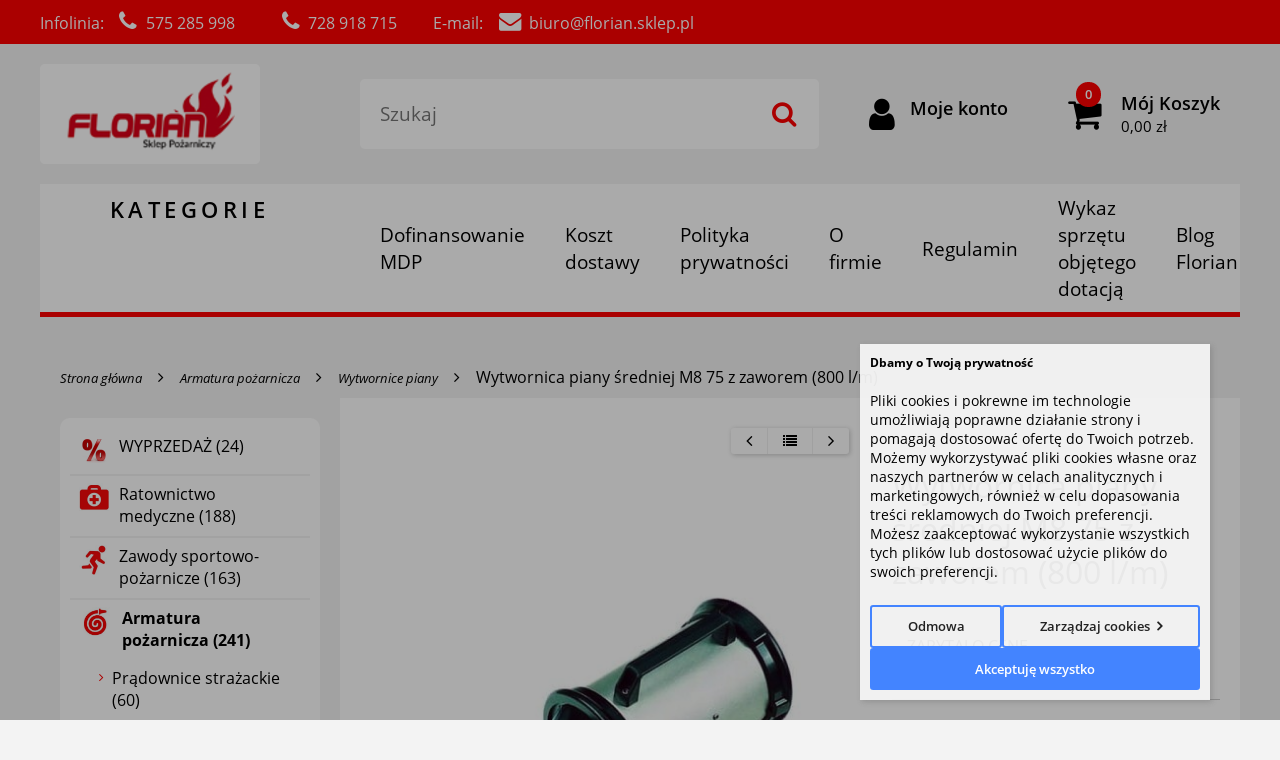

--- FILE ---
content_type: text/html; charset=UTF-8
request_url: https://florian.sklep.pl/wytwornica-piany-sredniej-m8-75-z-zaworem-800-lm-p-128.html
body_size: 22936
content:
<!DOCTYPE html>
<html xmlns="http://www.w3.org/1999/xhtml" dir="ltr" xml:lang="pl" lang="pl">
<head>
	<style>
		.szerokoscSzablonu { width: 1700px; }
	</style>
	<meta http-equiv="Content-Type" content="text/html; charset=utf-8" />

<title>Wytwornica piany średniej M8 75 z zaworem (800 l/m) - Sklep Pożarniczy FLORIAN</title>
<meta name="description" content="Wytwornica piany średniej M8 75 z zaworem (800 l/m) Zapraszamy do Sklepu Pożarniczego FLORIAN gdzie znajdziesz najwyższej jakości sprzęt strażacki i pożarniczy, a także ofertę sprzętu ratowniczego i gaśniczego.">
<meta name="keywords" content="Wytwornica piany średniej M8 75 z zaworem (800 l/m), Sklep strażacki, torba psp r1, triage, mundur OSP, emblemat OSP, kominiarka, MDP, koszula OSP, WOPR R1, ubranie koszarowe, sklep pożarniczy strażacki zestaw triage PSP R1  koszarowe mundur buty specjalne hełm prądownica identyfikator OSP PSP hydronetka wodna dystynkcje pagony ratownicza zestaw triage PSP R1 WOPR deska ortopedyczna wąż apteczka.">

<meta name="viewport" content="width=device-width, initial-scale=1">

<base href="https://florian.sklep.pl/" />

<link rel="SHORTCUT ICON" href="templates/szablony/florian_RWD/images/header/fire-152-215456.png">

	<style>
		body { background: none; }
		#body-wrapper { width: 1700px; }
		#lewaKolumna {
			width: 300px;
			margin-right: 10px;
		}
		#prawaKolumna {
			width: 200px;
			margin-left: 10px;
		}
		#lewaKolumna .infoBox + .infoBox { margin-top: 10px; }
		#prawaKolumna .infoBox  + .infoBox { margin-top: 10px; }
		#srodkowaKolumna .sliderRev { margin-bottom: 10px; }
		.contentBox { padding: 5px; }
		.product-picture img { max-height: 200px; }
		.listaProduktow > li { width: 33.333333333333%; }
		.listaKategorii > li { width: 33.333333333333%; }
	</style>

<link rel="stylesheet" href="templates/css/main.css" media="all">
<link rel="stylesheet" href="templates/szablony/florian_RWD/stylesheet.css" media="all">
<meta name="robots" content="index,follow" />
<meta property="og:image" content="https://florian.sklep.pl/images/screenshot_2022-08-04_at_15-46-01_wytwornica_pianowa_m4_z_z1.png"/>
<meta property="og:url" content="https://florian.sklep.pl/wytwornica-piany-sredniej-m8-75-z-zaworem-800-lm-p-128.html"/>
<meta property="og:title" content="Wytwornica piany średniej M8 75 z zaworem (800 l/m)"/>
<meta property="og:description" content="Wytwornica piany średniej M4 (WP-4)  
Wytwornica przeznaczona jest do wytwarzania piany średniej przy zastosowaniu proteinowych i syntetycznych środk&oacute;w pianotw&oacute;rczych. Posiada zaw&oacute;r odcinający. Rura wylotowa wykonana jest ze stali kwasoodpornej z uchwytem gumowym.
 
 




Wielkość


Wlot


Przepływ
[l/min]


Długość 
&nbsp;&nbsp;&nbsp;&nbsp; [mm]


Szerokość
&nbsp;[mm]


Wysokość
[mm]


Masa
[kg]


Uwagi




&nbsp;
M8


&nbsp;
75/B


&nbsp;
800


&nbsp;
800


&nbsp;
340


&nbsp;
355


&nbsp;
6,540


&nbsp;
DIN 14366




 
Pamiętaj, że Sklep Florian to:"/>
<script>
			window.dataLayer = window.dataLayer || [];
			function gtag(){dataLayer.push(arguments);}

			gtag('consent', 'default', {
				'ad_storage': 'denied',
				'ad_user_data': 'denied',
				'ad_personalization': 'denied',
				'analytics_storage': 'denied'
			});
			</script>
				<!-- Google Tag Manager -->
				<script>(function(w,d,s,l,i){w[l]=w[l]||[];w[l].push({'gtm.start':
				new Date().getTime(),event:'gtm.js'});var f=d.getElementsByTagName(s)[0],
				j=d.createElement(s),dl=l!='dataLayer'?'&l='+l:'';j.async=true;j.src=
				'https://www.googletagmanager.com/gtm.js?id='+i+dl;f.parentNode.insertBefore(j,f);
				})(window,document,'script','dataLayer','GTM-M6W97C');</script>
				<!-- End Google Tag Manager -->
<script>function googleEvents(name, data) {
			if (typeof gtag === 'function') {
				gtag('event', name, data);
				return true;
			}

			if (typeof dataLayer === 'object') {
				dataLayer.push({ ecommerce: null });  // Clear the previous ecommerce object.
				dataLayer.push({ event: name, ecommerce: data});
				return true;
			}
		}</script><!-- Smartsupp Live Chat script -->
<script type="text/javascript">
var _smartsupp = _smartsupp || {};
_smartsupp.key = 'ed33f0f220b208a8279177c9f21a7bac5c8734d9';
window.smartsupp||(function(d) {
	var s,c,o=smartsupp=function(){ o._.push(arguments)};o._=[];
	s=d.getElementsByTagName('script')[0];c=d.createElement('script');
	c.type='text/javascript';c.charset='utf-8';c.async=true;
	c.src='//www.smartsuppchat.com/loader.js?';s.parentNode.insertBefore(c,s);
})(document);
</script><script>var produkt = {};</script>
<!-- Global site tag (gtag.js) - Google Analytics -->
<script async src="https://www.googletagmanager.com/gtag/js?id=UA-105440851-2"></script>
<script>
  window.dataLayer = window.dataLayer || [];
  function gtag(){dataLayer.push(arguments);}
  gtag('js', new Date());

  gtag('config', 'UA-105440851-2');
</script>

<!-- Yandex.Metrika counter -->
<script type="text/javascript" >
   (function(m,e,t,r,i,k,a){m[i]=m[i]||function(){(m[i].a=m[i].a||[]).push(arguments)};
   m[i].l=1*new Date();k=e.createElement(t),a=e.getElementsByTagName(t)[0],k.async=1,k.src=r,a.parentNode.insertBefore(k,a)})
   (window, document, "script", "https://mc.yandex.ru/metrika/tag.js", "ym");

   ym(76649448, "init", {
        clickmap:true,
        trackLinks:true,
        accurateTrackBounce:true,
        webvisor:true
   });
</script>
<noscript><div><img src="https://mc.yandex.ru/watch/76649448" style="position:absolute; left:-9999px;" alt="" /></div></noscript>
<!-- /Yandex.Metrika counter -->
<link rel="stylesheet" href="templates/css/product_info_4.css"><script>(adsbygoogle=window.adsbygoogle||[]).requestNonPersonalizedAds=1;</script></head>
<body class="page_product_info_4">
<!-- Google Tag Manager (noscript) -->
			<noscript><iframe src="https://www.googletagmanager.com/ns.html?id=GTM-M6W97C"
			height="0" width="0" style="display:none;visibility:hidden"></iframe></noscript>
			<!-- End Google Tag Manager (noscript) -->
<header>
	
<div class="row1"><div class="szerokoscSzablonu"><a href="tel:575285998"><span class="title">Infolinia:</span> <span class="icon fa fa-phone"></span> <span class="text">575 285 998</span></a> <a href="tel:728918715"><span class="icon fa fa-phone"></span> <span class="text">728 918 715</span></a> <a href="mailto:biuro@florian.sklep.pl"><span class="title">E-mail:</span> <span class="icon fa fa-envelope"></span> <span class="text">biuro@florian.sklep.pl</span></a></div></div>
<div class="row2">
	<div class="szerokoscSzablonu">
		<div class="logo"><a href="https://florian.sklep.pl/" title="Sklep Pożarniczy FLORIAN"><img src="templates/szablony/florian_RWD/images/header/logo.png" alt="Sklep Pożarniczy FLORIAN" title=" Sklep Pożarniczy FLORIAN "></a></div>
		<div class="szukaj"><form name="quick_find" action="https://florian.sklep.pl/advanced_search_result.php" method="get"><input type="text" name="keywords" size="10" class="input" placeholder="Szukaj" /><input type="hidden" name="sStore" value="r889l03aii0a2o1vfnl09jeqb2" /><button class="btn"></button></form></div>
		<div class="icons">
			<a class="categories clickToggle" data-target=".row3"><span class="icon fa fa-bars"></span></a>
			<a class="search clickToggle" data-target=".row4"><span class="icon fa fa-search"></span></a>
			<a href="https://florian.sklep.pl/account.php" class="login"><span class="icon fa fa-user"></span><span class="text">Moje konto</span></a>
							<a href="https://florian.sklep.pl/shopping_cart.php" class="cart">
					<span class="icon fa fa-shopping-cart"></span>
					<span class="aktuKoszykIlosc"></span>
					<span class="aside">
						<span class="text">Mój Koszyk</span><br>
						<span class="aktuKoszykWartosc"></span>
					</span>
				</a>
					</div>
	</div>
</div>

<div class="row3">
	<div class="szerokoscSzablonu ">
		<div class="categories"><div class="label">KATEGORIE</div><div class="list"><ul class="main"><li><a href="https://florian.sklep.pl/wyprzedaz-c-518.html" title="WYPRZEDAŻ"><img src="images/min/sub_categories/screenshot_2023-08-21_at_13-00-54___szukaj_w_google.png">WYPRZEDAŻ</a></li><li><a href="https://florian.sklep.pl/ratownictwo-medyczne-c-33.html" title="Ratownictwo medyczne"><img src="images/min/sub_categories/medyczne.jpg">Ratownictwo medyczne</a><span class="przelacz"></span><ul class="sub"><li><a href="https://florian.sklep.pl/torby-medyczne-z-wyposazeniem-c-33_130.html" title="Torby medyczne (z wyposażeniem)">Torby medyczne (z wyposażeniem)</a><span class="przelacz"></span><ul class="sub"><li><a href="https://florian.sklep.pl/straz-pozarna-c-33_130_178.html" title="Straż Pożarna">Straż Pożarna</a></li><li><a href="https://florian.sklep.pl/ratownictwo-wodne-c-33_130_180.html" title="Ratownictwo Wodne">Ratownictwo Wodne</a></li></ul></li><li><a href="https://florian.sklep.pl/zestawy-medyczne-c-33_89.html" title="Zestawy medyczne">Zestawy medyczne</a><span class="przelacz"></span><ul class="sub"><li><a href="https://florian.sklep.pl/zestawy-straz-pozarna-c-33_89_181.html" title="Zestawy Straż Pożarna">Zestawy Straż Pożarna</a></li><li><a href="https://florian.sklep.pl/zestawy-ratownictwo-wodne-c-33_89_183.html" title="Zestawy Ratownictwo Wodne">Zestawy Ratownictwo Wodne</a></li></ul></li><li><a href="https://florian.sklep.pl/transport-i-ewakuacja-c-33_141.html" title="Transport i ewakuacja">Transport i ewakuacja</a><span class="przelacz"></span><ul class="sub"><li><a href="https://florian.sklep.pl/deski-ortopedyczne-dla-doroslych-c-33_141_184.html" title="Deski ortopedyczne dla dorosłych">Deski ortopedyczne dla dorosłych</a></li><li><a href="https://florian.sklep.pl/nosze-plachtowe-i-inne-c-33_141_186.html" title="Nosze płachtowe i inne">Nosze płachtowe i inne</a></li><li><a href="https://florian.sklep.pl/kolnierze-ortopedyczne-c-33_141_200.html" title="Kołnierze ortopedyczne">Kołnierze ortopedyczne</a></li><li><a href="https://florian.sklep.pl/szyny-stabilizujace-c-33_141_187.html" title="Szyny stabilizujące">Szyny stabilizujące</a></li><li><a href="https://florian.sklep.pl/kamizelki-ked-c-33_141_188.html" title="Kamizelki KED">Kamizelki KED</a></li></ul></li><li><a href="https://florian.sklep.pl/sprzet-i-opatrunki-c-33_91.html" title="Sprzęt i opatrunki">Sprzęt i opatrunki</a><span class="przelacz"></span><ul class="sub"><li><a href="https://florian.sklep.pl/ssaki-mechaniczne-reczne-c-33_91_509.html" title="Ssaki mechaniczne, ręczne">Ssaki mechaniczne, ręczne</a></li><li><a href="https://florian.sklep.pl/maseczki-i-przylbice-c-33_91_452.html" title="Maseczki i przyłbice">Maseczki i przyłbice</a></li><li><a href="https://florian.sklep.pl/tlenoterapia-c-33_91_189.html" title="Tlenoterapia">Tlenoterapia</a><span class="przelacz"></span><ul class="sub"><li><a href="https://florian.sklep.pl/butle-i-reduktory-c-33_91_189_198.html" title="Butle i reduktory">Butle i reduktory</a></li><li><a href="https://florian.sklep.pl/work-samorozprezalne-i-filtry-c-33_91_189_199.html" title="Work samorozprężalne i filtry">Work samorozprężalne i filtry</a></li><li><a href="https://florian.sklep.pl/maski-i-przewody-tlenowe-c-33_91_189_273.html" title="Maski i przewody tlenowe">Maski i przewody tlenowe</a></li></ul></li><li><a href="https://florian.sklep.pl/kombinezony-i-fartuchy-c-33_91_454.html" title="Kombinezony i fartuchy">Kombinezony i fartuchy</a></li><li><a href="https://florian.sklep.pl/opatrunki-c-33_91_190.html" title="Opatrunki">Opatrunki</a><span class="przelacz"></span><ul class="sub"><li><a href="https://florian.sklep.pl/opaski-dziane-c-33_91_190_203.html" title="Opaski dziane">Opaski dziane</a></li><li><a href="https://florian.sklep.pl/opaski-elastyczne-c-33_91_190_204.html" title="Opaski elastyczne">Opaski elastyczne</a></li><li><a href="https://florian.sklep.pl/gazy-i-kompresy-z-gazy-c-33_91_190_205.html" title="Gazy i kompresy z gazy">Gazy i kompresy z gazy</a></li><li><a href="https://florian.sklep.pl/chusty-trojkatne-c-33_91_190_207.html" title="Chusty trójkątne">Chusty trójkątne</a></li><li><a href="https://florian.sklep.pl/opatrunki-indywidualne-c-33_91_190_208.html" title="Opatrunki indywidualne">Opatrunki indywidualne</a></li><li><a href="https://florian.sklep.pl/plastry-i-przylepce-c-33_91_190_209.html" title="Plastry i przylepce">Plastry i przylepce</a></li><li><a href="https://florian.sklep.pl/opatrunki-zastawkowe-wentylowe-c-33_91_190_210.html" title="Opatrunki zastawkowe (wentylowe)">Opatrunki zastawkowe (wentylowe)</a></li><li><a href="https://florian.sklep.pl/elastyczne-siatki-opatrunkowe-c-33_91_190_211.html" title="Elastyczne siatki opatrunkowe">Elastyczne siatki opatrunkowe</a></li></ul></li><li><a href="https://florian.sklep.pl/opatrunki-hydrozelowe-c-33_91_191.html" title="Opatrunki hydrożelowe">Opatrunki hydrożelowe</a><span class="przelacz"></span><ul class="sub"><li><a href="https://florian.sklep.pl/opatrunki-burntec-c-33_91_191_212.html" title="Opatrunki BurnTec">Opatrunki BurnTec</a></li><li><a href="https://florian.sklep.pl/opatrunki-waterjel-c-33_91_191_213.html" title="Opatrunki WaterJel">Opatrunki WaterJel</a></li></ul></li><li><a href="https://florian.sklep.pl/rurki-ustnogardlowe-c-33_91_192.html" title="Rurki ustno-gardłowe">Rurki ustno-gardłowe</a></li><li><a href="https://florian.sklep.pl/rurki-krtaniowe-c-33_91_193.html" title="Rurki krtaniowe">Rurki krtaniowe</a></li><li><a href="https://florian.sklep.pl/maski-krtaniowe-c-33_91_194.html" title="Maski krtaniowe">Maski krtaniowe</a></li><li><a href="https://florian.sklep.pl/maski-krtaniowe-igel-c-33_91_270.html" title="Maski krtaniowe I-GEL">Maski krtaniowe I-GEL</a></li><li><a href="https://florian.sklep.pl/uchwyty-do-rurek-intubacyjnych-c-33_91_269.html" title="Uchwyty do rurek intubacyjnych">Uchwyty do rurek intubacyjnych</a></li><li><a href="https://florian.sklep.pl/stazy-taktyczne-c-33_91_196.html" title="Stazy taktyczne">Stazy taktyczne</a></li><li><a href="https://florian.sklep.pl/pulsoksymetry-c-33_91_160.html" title="Pulsoksymetry">Pulsoksymetry</a></li><li><a href="https://florian.sklep.pl/rekawiczki-c-33_91_195.html" title="Rękawiczki">Rękawiczki</a></li><li><a href="https://florian.sklep.pl/sprzet-pozostaly-c-33_91_197.html" title="Sprzęt pozostały">Sprzęt pozostały</a></li></ul></li><li><a href="https://florian.sklep.pl/dezynfekcja-c-33_457.html" title="Dezynfekcja">Dezynfekcja</a><span class="przelacz"></span><ul class="sub"><li><a href="https://florian.sklep.pl/plyny-do-dezynfekcji-rak-c-33_457_494.html" title="Płyny do dezynfekcji rąk">Płyny do dezynfekcji rąk</a></li><li><a href="https://florian.sklep.pl/plyny-do-dezynfekcji-powierzchni-c-33_457_495.html" title="Płyny do dezynfekcji powierzchni">Płyny do dezynfekcji powierzchni</a></li></ul></li><li><a href="https://florian.sklep.pl/zdarzenia-masowe-triage-c-33_146.html" title="Zdarzenia masowe - TRIAGE">Zdarzenia masowe - TRIAGE</a></li><li><a href="https://florian.sklep.pl/defibrylatory-aed-c-33_142.html" title="Defibrylatory AED">Defibrylatory AED</a><span class="przelacz"></span><ul class="sub"><li><a href="https://florian.sklep.pl/defibrylatory-aed-c-33_142_281.html" title="Defibrylatory AED">Defibrylatory AED</a></li><li><a href="https://florian.sklep.pl/defibrylatory-treningowe-c-33_142_282.html" title="Defibrylatory treningowe">Defibrylatory treningowe</a></li><li><a href="https://florian.sklep.pl/akcesoria-do-defibrylatorow-c-33_142_283.html" title="Akcesoria do defibrylatorów">Akcesoria do defibrylatorów</a></li></ul></li><li><a href="https://florian.sklep.pl/fantomy-c-33_143.html" title="Fantomy">Fantomy</a><span class="przelacz"></span><ul class="sub"><li><a href="https://florian.sklep.pl/fantomy-c-33_143_144.html" title="Fantomy">Fantomy</a><span class="przelacz"></span><ul class="sub"><li><a href="https://florian.sklep.pl/ambu-c-33_143_144_154.html" title="Ambu">Ambu</a></li><li><a href="https://florian.sklep.pl/laerdal-c-33_143_144_153.html" title="Laerdal">Laerdal</a></li><li><a href="https://florian.sklep.pl/inne-c-33_143_144_362.html" title="Inne">Inne</a></li></ul></li></ul></li><li><a href="https://florian.sklep.pl/apteczki-samochodowe-c-33_202.html" title="Apteczki samochodowe">Apteczki samochodowe</a></li><li><a href="https://florian.sklep.pl/torby-medyczne-puste-c-33_134.html" title="Torby medyczne puste">Torby medyczne puste</a></li><li><a href="https://florian.sklep.pl/ubrania-c-33_120.html" title="Ubrania">Ubrania</a><span class="przelacz"></span><ul class="sub"><li><a href="https://florian.sklep.pl/bluzy-spodnie-polary-c-33_120_126.html" title="Bluzy, spodnie, polary">Bluzy, spodnie, polary</a></li></ul></li></ul></li><li><a href="https://florian.sklep.pl/zawody-sportowopozarnicze-c-80.html" title="Zawody sportowo-pożarnicze"><img src="images/min/sub_categories/zawody.jpg">Zawody sportowo-pożarnicze</a><span class="przelacz"></span><ul class="sub"><li><a href="https://florian.sklep.pl/dorosli-c-80_503.html" title="Dorośli">Dorośli</a><span class="przelacz"></span><ul class="sub"><li><a href="https://florian.sklep.pl/pradownice-sportowe-c-80_503_218.html" title="Prądownice sportowe">Prądownice sportowe</a></li><li><a href="https://florian.sklep.pl/weze-na-zawody-c-80_503_219.html" title="Węże na zawody">Węże na zawody</a><span class="przelacz"></span><ul class="sub"><li><a href="https://florian.sklep.pl/weze-ssawne-zawody-c-80_503_219_249.html" title="Węże ssawne - zawody">Węże ssawne - zawody</a></li><li><a href="https://florian.sklep.pl/weze-tloczne-zawody-c-80_503_219_250.html" title="Węże tłoczne - zawody">Węże tłoczne - zawody</a></li></ul></li><li><a href="https://florian.sklep.pl/klucze-c-80_503_220.html" title="Klucze">Klucze</a></li><li><a href="https://florian.sklep.pl/nasady-sportowe-c-80_503_367.html" title="Nasady sportowe">Nasady sportowe</a></li><li><a href="https://florian.sklep.pl/smoki-ssawne-c-80_503_221.html" title="Smoki ssawne">Smoki ssawne</a></li><li><a href="https://florian.sklep.pl/rozdzielacze-c-80_503_222.html" title="Rozdzielacze">Rozdzielacze</a></li><li><a href="https://florian.sklep.pl/oznaczenia-c-80_503_223.html" title="Oznaczenia">Oznaczenia</a></li><li><a href="https://florian.sklep.pl/zbiorniki-c-80_503_225.html" title="Zbiorniki">Zbiorniki</a></li><li><a href="https://florian.sklep.pl/uszczelki-c-80_503_226.html" title="Uszczelki">Uszczelki</a></li><li><a href="https://florian.sklep.pl/motopompy-c-80_503_227.html" title="Motopompy">Motopompy</a></li><li><a href="https://florian.sklep.pl/ubrania-helmy-buty-c-80_503_228.html" title="Ubrania, hełmy, buty">Ubrania, hełmy, buty</a></li><li><a href="https://florian.sklep.pl/puchary-i-statuetki-c-80_503_287.html" title="Puchary i statuetki">Puchary i statuetki</a><span class="przelacz"></span><ul class="sub"><li><a href="https://florian.sklep.pl/puchary-c-80_503_287_288.html" title="Puchary">Puchary</a></li><li><a href="https://florian.sklep.pl/statuetki-c-80_503_287_289.html" title="Statuetki">Statuetki</a></li><li><a href="https://florian.sklep.pl/trofea-c-80_503_287_428.html" title="Trofea">Trofea</a></li></ul></li></ul></li><li><a href="https://florian.sklep.pl/mdp-i-ddp-c-80_504.html" title="MDP i DDP">MDP i DDP</a><span class="przelacz"></span><ul class="sub"><li><a href="https://florian.sklep.pl/elementy-toru-do-bojowki-c-80_504_506.html" title="Elementy toru do bojówki">Elementy toru do bojówki</a></li><li><a href="https://florian.sklep.pl/weze-mdp-c-80_504_512.html" title="Węże MDP">Węże MDP</a></li><li><a href="https://florian.sklep.pl/elementy-toru-do-sztafety-c-80_504_505.html" title="Elementy toru do sztafety">Elementy toru do sztafety</a></li><li><a href="https://florian.sklep.pl/noszaki-c-80_504_224.html" title="Noszaki">Noszaki</a></li><li><a href="https://florian.sklep.pl/ubrania-helmy-buty-c-80_504_525.html" title="Ubrania, hełmy, buty">Ubrania, hełmy, buty</a></li><li><a href="https://florian.sklep.pl/hydronetki-c-80_504_230.html" title="Hydronetki">Hydronetki</a></li></ul></li><li><a href="https://florian.sklep.pl/sedziowanie-c-80_510.html" title="Sędziowanie">Sędziowanie</a></li><li><a href="https://florian.sklep.pl/dyplomy-c-80_266.html" title="Dyplomy">Dyplomy</a></li></ul></li><li><a href="https://florian.sklep.pl/armatura-pozarnicza-c-3.html" title="Armatura pożarnicza"><img src="images/min/sub_categories/armatura.jpg">Armatura pożarnicza</a><span class="przelacz"></span><ul class="sub"><li><a href="https://florian.sklep.pl/pradownice-strazackie-c-3_14.html" title="Prądownice strażackie">Prądownice strażackie</a><span class="przelacz"></span><ul class="sub"><li><a href="https://florian.sklep.pl/pradownice-25-c-3_14_45.html" title="Prądownice 25">Prądownice 25</a><span class="przelacz"></span><ul class="sub"><li><a href="https://florian.sklep.pl/pradownice-proste-c-3_14_45_519.html" title="Prądownice proste">Prądownice proste</a></li><li><a href="https://florian.sklep.pl/pradownice-typu-turbo-c-3_14_45_520.html" title="Prądownice typu turbo">Prądownice typu turbo</a></li><li><a href="https://florian.sklep.pl/nakladki-do-piany-c-3_14_45_521.html" title="Nakładki do piany">Nakładki do piany</a></li></ul></li><li><a href="https://florian.sklep.pl/pradownice-52-c-3_14_46.html" title="Prądownice 52">Prądownice 52</a><span class="przelacz"></span><ul class="sub"><li><a href="https://florian.sklep.pl/pradownice-proste-c-3_14_46_231.html" title="Prądownice proste">Prądownice proste</a></li><li><a href="https://florian.sklep.pl/pradownice-typu-turbo-c-3_14_46_232.html" title="Prądownice typu TURBO">Prądownice typu TURBO</a></li><li><a href="https://florian.sklep.pl/pradownice-sportowe-c-3_14_46_233.html" title="Prądownice sportowe">Prądownice sportowe</a></li><li><a href="https://florian.sklep.pl/pradownice-hydrantowe-c-3_14_46_234.html" title="Prądownice hydrantowe">Prądownice hydrantowe</a></li><li><a href="https://florian.sklep.pl/nakladki-do-pradownic-c-3_14_46_235.html" title="Nakładki do prądownic">Nakładki do prądownic</a></li></ul></li><li><a href="https://florian.sklep.pl/pradownice-75-c-3_14_502.html" title="Prądownice 75">Prądownice 75</a></li><li><a href="https://florian.sklep.pl/pradownice-specjalne-c-3_14_48.html" title="Prądownice specjalne">Prądownice specjalne</a></li></ul></li><li><a href="https://florian.sklep.pl/lance-gasnicze-c-3_279.html" title="Lance gaśnicze">Lance gaśnicze</a></li><li><a href="https://florian.sklep.pl/wytwornice-piany-c-3_49.html" title="Wytwornice piany">Wytwornice piany</a></li><li><a href="https://florian.sklep.pl/dzialka-wodnopianowe-c-3_15.html" title="Działka wodno-pianowe">Działka wodno-pianowe</a></li><li><a href="https://florian.sklep.pl/smoki-ssawne-c-3_20.html" title="Smoki ssawne">Smoki ssawne</a><span class="przelacz"></span><ul class="sub"><li><a href="https://florian.sklep.pl/smoki-ssawne-110-c-3_20_109.html" title="Smoki ssawne 110">Smoki ssawne 110</a></li><li><a href="https://florian.sklep.pl/smoki-ssawne-75-c-3_20_110.html" title="Smoki ssawne 75">Smoki ssawne 75</a></li><li><a href="https://florian.sklep.pl/smoki-ssawne-52-c-3_20_111.html" title="Smoki ssawne 52">Smoki ssawne 52</a></li><li><a href="https://florian.sklep.pl/akcesoria-do-smokow-ssawnych-c-3_20_112.html" title="Akcesoria do smoków ssawnych">Akcesoria do smoków ssawnych</a></li></ul></li><li><a href="https://florian.sklep.pl/hydronetki-c-3_64.html" title="Hydronetki">Hydronetki</a></li><li><a href="https://florian.sklep.pl/rozdzielacze-c-3_446.html" title="Rozdzielacze">Rozdzielacze</a></li><li><a href="https://florian.sklep.pl/laczniki-nasady-pokrywy-c-3_16.html" title="Łączniki, nasady, pokrywy">Łączniki, nasady, pokrywy</a><span class="przelacz"></span><ul class="sub"><li><a href="https://florian.sklep.pl/laczniki-c-3_16_483.html" title="Łączniki">Łączniki</a></li><li><a href="https://florian.sklep.pl/nasady-c-3_16_484.html" title="Nasady">Nasady</a></li><li><a href="https://florian.sklep.pl/pokrywy-nasad-c-3_16_485.html" title="Pokrywy nasad">Pokrywy nasad</a></li><li><a href="https://florian.sklep.pl/redukcje-c-3_16_486.html" title="Redukcje">Redukcje</a></li><li><a href="https://florian.sklep.pl/nasady-do-mocowania-sprzetu-c-3_16_487.html" title="Nasady do mocowania sprzętu">Nasady do mocowania sprzętu</a></li></ul></li><li><a href="https://florian.sklep.pl/armatura-pozostala-c-3_65.html" title="Armatura pozostała">Armatura pozostała</a></li><li><a href="https://florian.sklep.pl/przenosne-systemy-pianowe-c-3_163.html" title="Przenośne Systemy Pianowe">Przenośne Systemy Pianowe</a></li><li><a href="https://florian.sklep.pl/uszczelki-c-3_216.html" title="Uszczelki">Uszczelki</a></li><li><a href="https://florian.sklep.pl/weze-pozarnicze-c-3_2.html" title="Węże pożarnicze">Węże pożarnicze</a><span class="przelacz"></span><ul class="sub"><li><a href="https://florian.sklep.pl/weze-tloczne-c-3_2_17.html" title="Węże tłoczne">Węże tłoczne</a><span class="przelacz"></span><ul class="sub"><li><a href="https://florian.sklep.pl/weze-w25-c-3_2_17_421.html" title="Węże W25">Węże W25</a></li><li><a href="https://florian.sklep.pl/weze-w42-c-3_2_17_417.html" title="Węże W42">Węże W42</a></li><li><a href="https://florian.sklep.pl/weze-w52-c-3_2_17_418.html" title="Węże W52">Węże W52</a></li><li><a href="https://florian.sklep.pl/weze-w75-c-3_2_17_419.html" title="Węże W75">Węże W75</a></li><li><a href="https://florian.sklep.pl/weze-w110-c-3_2_17_420.html" title="Węże W110">Węże W110</a></li><li><a href="https://florian.sklep.pl/opaski-na-weze-bandaze-c-3_2_17_413.html" title="Opaski na węże (bandaże)">Opaski na węże (bandaże)</a></li></ul></li><li><a href="https://florian.sklep.pl/weze-ssawne-c-3_2_18.html" title="Węże ssawne">Węże ssawne</a></li></ul></li><li><a href="https://florian.sklep.pl/zestawy-do-pozarow-traw-c-3_422.html" title="Zestawy do pożarów traw">Zestawy do pożarów traw</a></li></ul></li><li><a href="https://florian.sklep.pl/sprzet-pozarniczy-c-41.html" title="Sprzęt pożarniczy"><img src="images/min/sub_categories/sprzet.jpg">Sprzęt pożarniczy</a><span class="przelacz"></span><ul class="sub"><li><a href="https://florian.sklep.pl/pozary-paneli-fotowoltaicznych-c-41_527.html" title="Pożary paneli fotowoltaicznych">Pożary paneli fotowoltaicznych</a></li><li><a href="https://florian.sklep.pl/bosaki-c-41_429.html" title="Bosaki">Bosaki</a></li><li><a href="https://florian.sklep.pl/samochody-elektryczne-c-41_515.html" title="Samochody elektryczne">Samochody elektryczne</a></li><li><a href="https://florian.sklep.pl/hooligany-lomy-c-41_430.html" title="Hooligany, łomy">Hooligany, łomy</a></li><li><a href="https://florian.sklep.pl/sprzet-podreczny-c-41_61.html" title="Sprzęt podręczny">Sprzęt podręczny</a></li><li><a href="https://florian.sklep.pl/sprzet-do-usuwania-owadow-blonkoskrzydlych-c-41_278.html" title="Sprzęt do usuwania owadów błonkoskrzydłych">Sprzęt do usuwania owadów błonkoskrzydłych</a></li><li><a href="https://florian.sklep.pl/kasetony-na-weze-c-41_431.html" title="Kasetony na węże">Kasetony na węże</a></li><li><a href="https://florian.sklep.pl/topory-siekiery-mloty-c-41_439.html" title="Topory, siekiery, młoty">Topory, siekiery, młoty</a></li><li><a href="https://florian.sklep.pl/detektory-pradu-c-41_147.html" title="Detektory prądu">Detektory prądu</a></li><li><a href="https://florian.sklep.pl/klucze-c-41_62.html" title="Klucze">Klucze</a></li><li><a href="https://florian.sklep.pl/linki-strazackie-c-41_432.html" title="Linki strażackie">Linki strażackie</a></li><li><a href="https://florian.sklep.pl/narzedzia-dielektryczne-c-41_151.html" title="Narzędzia dielektryczne">Narzędzia dielektryczne</a></li><li><a href="https://florian.sklep.pl/szpadle-lopaty-widly-c-41_441.html" title="Szpadle, łopaty, widły">Szpadle, łopaty, widły</a></li><li><a href="https://florian.sklep.pl/tlumice-c-41_150.html" title="Tłumice">Tłumice</a></li><li><a href="https://florian.sklep.pl/zapory-przeciwpowodziowe-c-41_522.html" title="Zapory przeciwpowodziowe">Zapory przeciwpowodziowe</a></li><li><a href="https://florian.sklep.pl/noze-ratownicze-c-41_244.html" title="Noże ratownicze">Noże ratownicze</a></li><li><a href="https://florian.sklep.pl/tarcze-lizak-c-41_433.html" title="Tarcze "lizak"">Tarcze "lizak"</a></li><li><a href="https://florian.sklep.pl/megafony-c-41_434.html" title="Megafony">Megafony</a></li><li><a href="https://florian.sklep.pl/sprzet-do-cwiczen-i-szkolen-c-41_246.html" title="Sprzęt do ćwiczeń i szkoleń">Sprzęt do ćwiczeń i szkoleń</a><span class="przelacz"></span><ul class="sub"><li><a href="https://florian.sklep.pl/manekiny-c-41_246_247.html" title="Manekiny">Manekiny</a></li></ul></li><li><a href="https://florian.sklep.pl/transport-zwierzat-c-41_274.html" title="Transport zwierząt">Transport zwierząt</a></li><li><a href="https://florian.sklep.pl/nozyce-do-ciecia-drutu-c-41_436.html" title="Nożyce do cięcia drutu">Nożyce do cięcia drutu</a></li><li><a href="https://florian.sklep.pl/mostki-przejazdowe-c-41_435.html" title="Mostki przejazdowe">Mostki przejazdowe</a></li><li><a href="https://florian.sklep.pl/siodelka-wezowe-c-41_440.html" title="Siodełka wężowe">Siodełka wężowe</a></li><li><a href="https://florian.sklep.pl/opryskiwacze-c-41_267.html" title="Opryskiwacze">Opryskiwacze</a></li><li><a href="https://florian.sklep.pl/ratownictwo-wysokosciowe-c-41_40.html" title="Ratownictwo wysokościowe">Ratownictwo wysokościowe</a><span class="przelacz"></span><ul class="sub"><li><a href="https://florian.sklep.pl/lonze-c-41_40_374.html" title="Lonże">Lonże</a></li><li><a href="https://florian.sklep.pl/przyrzady-zjazdowe-c-41_40_375.html" title="Przyrządy zjazdowe">Przyrządy zjazdowe</a></li><li><a href="https://florian.sklep.pl/szelki-bezpieczenstwa-c-41_40_149.html" title="Szelki bezpieczeństwa">Szelki bezpieczeństwa</a></li><li><a href="https://florian.sklep.pl/kaski-ochronne-c-41_40_164.html" title="Kaski ochronne">Kaski ochronne</a></li><li><a href="https://florian.sklep.pl/trojkaty-ewakuacyjne-c-41_40_239.html" title="Trójkąty ewakuacyjne">Trójkąty ewakuacyjne</a></li><li><a href="https://florian.sklep.pl/liny-alpinistyczne-c-41_40_240.html" title="Liny alpinistyczne">Liny alpinistyczne</a></li><li><a href="https://florian.sklep.pl/torby-i-worki-jaskiniowe-c-41_40_245.html" title="Torby i worki jaskiniowe">Torby i worki jaskiniowe</a></li><li><a href="https://florian.sklep.pl/bloczki-ratownicze-c-41_40_264.html" title="Bloczki ratownicze">Bloczki ratownicze</a></li><li><a href="https://florian.sklep.pl/karabinki-c-41_40_260.html" title="Karabinki">Karabinki</a></li><li><a href="https://florian.sklep.pl/tasmy-szyte-petle-c-41_40_265.html" title="Taśmy szyte (pętle)">Taśmy szyte (pętle)</a></li></ul></li><li><a href="https://florian.sklep.pl/pily-do-szyb-klejonych-c-41_437.html" title="Piły do szyb klejonych">Piły do szyb klejonych</a></li><li><a href="https://florian.sklep.pl/ratownictwo-wodne-c-41_36.html" title="Ratownictwo wodne">Ratownictwo wodne</a><span class="przelacz"></span><ul class="sub"><li><a href="https://florian.sklep.pl/sprzet-ratowniczy-c-41_36_66.html" title="Sprzęt ratowniczy">Sprzęt ratowniczy</a></li><li><a href="https://florian.sklep.pl/sprzet-medyczny-c-41_36_173.html" title="Sprzęt medyczny">Sprzęt medyczny</a></li><li><a href="https://florian.sklep.pl/kamizelki-c-41_36_67.html" title="Kamizelki">Kamizelki</a><span class="przelacz"></span><ul class="sub"><li><a href="https://florian.sklep.pl/kamizelki-sluzb-ratunkowych-c-41_36_67_127.html" title="Kamizelki służb ratunkowych">Kamizelki służb ratunkowych</a></li><li><a href="https://florian.sklep.pl/pozostale-kamizelki-c-41_36_67_128.html" title="Pozostałe kamizelki">Pozostałe kamizelki</a></li></ul></li><li><a href="https://florian.sklep.pl/trapy-ratownicze-c-41_36_366.html" title="Trapy ratownicze">Trapy ratownicze</a></li><li><a href="https://florian.sklep.pl/sprzet-pozostaly-c-41_36_175.html" title="Sprzęt pozostały">Sprzęt pozostały</a></li></ul></li><li><a href="https://florian.sklep.pl/pily-i-pilarki-c-41_32.html" title="Piły i pilarki">Piły i pilarki</a><span class="przelacz"></span><ul class="sub"><li><a href="https://florian.sklep.pl/pilarki-lancuchowe-c-41_32_516.html" title="Pilarki łańcuchowe">Pilarki łańcuchowe</a></li><li><a href="https://florian.sklep.pl/przecinarki-spalinowe-c-41_32_517.html" title="Przecinarki spalinowe">Przecinarki spalinowe</a></li><li><a href="https://florian.sklep.pl/ostrzalki-do-lancuchow-c-41_32_416.html" title="Ostrzałki do łańcuchów">Ostrzałki do łańcuchów</a></li><li><a href="https://florian.sklep.pl/akcesoria-do-pil-i-przecinarek-c-41_32_165.html" title="Akcesoria do pił i przecinarek">Akcesoria do pił i przecinarek</a></li></ul></li><li><a href="https://florian.sklep.pl/pompy-i-motopompy-c-41_13.html" title="Pompy i motopompy">Pompy i motopompy</a><span class="przelacz"></span><ul class="sub"><li><a href="https://florian.sklep.pl/motopompy-do-wody-zanieczyszczonej-c-41_13_78.html" title="Motopompy do wody zanieczyszczonej">Motopompy do wody zanieczyszczonej</a></li><li><a href="https://florian.sklep.pl/motopompy-plywajace-c-41_13_76.html" title="Motopompy pływające">Motopompy pływające</a></li><li><a href="https://florian.sklep.pl/motopompy-na-zawody-c-41_13_86.html" title="Motopompy na zawody">Motopompy na zawody</a></li><li><a href="https://florian.sklep.pl/pompy-zanurzeniowe-c-41_13_373.html" title="Pompy zanurzeniowe">Pompy zanurzeniowe</a></li></ul></li><li><a href="https://florian.sklep.pl/zestawy-kominiarskie-c-41_412.html" title="Zestawy kominiarskie">Zestawy kominiarskie</a></li><li><a href="https://florian.sklep.pl/aparaty-ochrony-drog-oddechowych-c-41_93.html" title="Aparaty ochrony dróg oddechowych">Aparaty ochrony dróg oddechowych</a><span class="przelacz"></span><ul class="sub"><li><a href="https://florian.sklep.pl/aparaty-auer-c-41_93_95.html" title="Aparaty AUER">Aparaty AUER</a></li><li><a href="https://florian.sklep.pl/aparaty-sperian-fenzy-c-41_93_96.html" title="Aparaty SPERIAN FENZY">Aparaty SPERIAN FENZY</a></li><li><a href="https://florian.sklep.pl/sygnalizatory-bezruchu-c-41_93_94.html" title="Sygnalizatory bezruchu">Sygnalizatory bezruchu</a></li><li><a href="https://florian.sklep.pl/akcesoria-auer-c-41_93_98.html" title="Akcesoria AUER">Akcesoria AUER</a></li><li><a href="https://florian.sklep.pl/akcesoria-sperian-fenzy-c-41_93_97.html" title="Akcesoria SPERIAN FENZY">Akcesoria SPERIAN FENZY</a></li><li><a href="https://florian.sklep.pl/zarzadzanie-powietrzem-c-41_93_524.html" title="Zarządzanie powietrzem">Zarządzanie powietrzem</a></li><li><a href="https://florian.sklep.pl/wozki-do-butli-c-41_93_290.html" title="Wózki do butli">Wózki do butli</a></li></ul></li><li><a href="https://florian.sklep.pl/kamery-termowizyjne-i-pirometry-c-41_280.html" title="Kamery termowizyjne i pirometry">Kamery termowizyjne i pirometry</a></li><li><a href="https://florian.sklep.pl/ratownictwo-chemiczne-ekologiczne-i-biologiczne-c-41_35.html" title="Ratownictwo chemiczne, ekologiczne i biologiczne">Ratownictwo chemiczne, ekologiczne i biologiczne</a><span class="przelacz"></span><ul class="sub"><li><a href="https://florian.sklep.pl/sorbenty-i-dyspergenty-c-41_35_121.html" title="Sorbenty i Dyspergenty">Sorbenty i Dyspergenty</a></li><li><a href="https://florian.sklep.pl/ubrania-chroniace-przed-czynnikami-chemicznymi-c-41_35_100.html" title="Ubrania chroniące przed czynnikami chemicznymi">Ubrania chroniące przed czynnikami chemicznymi</a><span class="przelacz"></span><ul class="sub"><li><a href="https://florian.sklep.pl/kombinezony-c-41_35_100_155.html" title="Kombinezony">Kombinezony</a></li><li><a href="https://florian.sklep.pl/ubrania-gazoszczelne-c-41_35_100_237.html" title="Ubrania gazoszczelne">Ubrania gazoszczelne</a></li></ul></li><li><a href="https://florian.sklep.pl/srodki-pianotworcze-c-41_35_217.html" title="Środki pianotwórcze">Środki pianotwórcze</a></li><li><a href="https://florian.sklep.pl/detektory-c-41_35_236.html" title="Detektory">Detektory</a></li><li><a href="https://florian.sklep.pl/rozsiewacze-sorbentu-c-41_35_268.html" title="Rozsiewacze sorbentu">Rozsiewacze sorbentu</a></li></ul></li><li><a href="https://florian.sklep.pl/drabiny-c-41_37.html" title="Drabiny">Drabiny</a><span class="przelacz"></span><ul class="sub"><li><a href="https://florian.sklep.pl/drabiny-metalowe-c-41_37_88.html" title="Drabiny metalowe">Drabiny metalowe</a></li><li><a href="https://florian.sklep.pl/drabiny-drewniane-c-41_37_87.html" title="Drabiny drewniane">Drabiny drewniane</a></li></ul></li><li><a href="https://florian.sklep.pl/radiotelefony-c-41_38.html" title="Radiotelefony">Radiotelefony</a><span class="przelacz"></span><ul class="sub"><li><a href="https://florian.sklep.pl/radiotelefony-przenosne-c-41_38_51.html" title="Radiotelefony przenośne">Radiotelefony przenośne</a><span class="przelacz"></span><ul class="sub"><li><a href="https://florian.sklep.pl/analogowe-c-41_38_51_368.html" title="Analogowe">Analogowe</a></li><li><a href="https://florian.sklep.pl/analogowocyfrowe-c-41_38_51_369.html" title="Analogowo-cyfrowe">Analogowo-cyfrowe</a></li></ul></li><li><a href="https://florian.sklep.pl/radiotelefony-przewozne-c-41_38_50.html" title="Radiotelefony przewoźne">Radiotelefony przewoźne</a></li><li><a href="https://florian.sklep.pl/akcesoria-c-41_38_52.html" title="Akcesoria">Akcesoria</a><span class="przelacz"></span><ul class="sub"><li><a href="https://florian.sklep.pl/akcesoria-motorola-c-41_38_52_84.html" title="Akcesoria Motorola">Akcesoria Motorola</a></li><li><a href="https://florian.sklep.pl/akcesoria-hythytera-c-41_38_52_85.html" title="Akcesoria HYT/HYTERA">Akcesoria HYT/HYTERA</a></li><li><a href="https://florian.sklep.pl/akcesoria-baofeng-c-41_38_52_450.html" title="Akcesoria Baofeng">Akcesoria Baofeng</a></li></ul></li></ul></li><li><a href="https://florian.sklep.pl/wentylatory-c-41_79.html" title="Wentylatory">Wentylatory</a></li><li><a href="https://florian.sklep.pl/agregaty-pradotworcze-c-41_39.html" title="Agregaty prądotwórcze">Agregaty prądotwórcze</a><span class="przelacz"></span><ul class="sub"><li><a href="https://florian.sklep.pl/agregaty-pradotworcze-jednofazowe-c-41_39_81.html" title="Agregaty prądotwórcze jednofazowe">Agregaty prądotwórcze jednofazowe</a></li></ul></li><li><a href="https://florian.sklep.pl/ratownictwo-techniczne-i-drogowe-c-41_34.html" title="Ratownictwo techniczne i drogowe">Ratownictwo techniczne i drogowe</a><span class="przelacz"></span><ul class="sub"><li><a href="https://florian.sklep.pl/miko-rescue-tech-c-41_34_131.html" title="Miko Rescue Tech">Miko Rescue Tech</a><span class="przelacz"></span><ul class="sub"><li><a href="https://florian.sklep.pl/systemy-stabilizacji-c-41_34_131_161.html" title="Systemy Stabilizacji">Systemy Stabilizacji</a></li><li><a href="https://florian.sklep.pl/wsporniki-c-41_34_131_132.html" title="Wsporniki">Wsporniki</a></li><li><a href="https://florian.sklep.pl/podpory-stabilizacyjne-c-41_34_131_133.html" title="Podpory stabilizacyjne">Podpory stabilizacyjne</a></li></ul></li><li><a href="https://florian.sklep.pl/sprzet-lukas-c-41_34_124.html" title="Sprzęt Lukas">Sprzęt Lukas</a></li><li><a href="https://florian.sklep.pl/sprzet-holmatro-c-41_34_123.html" title="Sprzęt Holmatro">Sprzęt Holmatro</a></li><li><a href="https://florian.sklep.pl/wyciagarki-przeciagarki-linowe-oraz-akcesoria-c-41_34_148.html" title="Wyciągarki, przeciągarki linowe oraz akcesoria">Wyciągarki, przeciągarki linowe oraz akcesoria</a><span class="przelacz"></span><ul class="sub"><li><a href="https://florian.sklep.pl/akcesoria-do-wyciagarek-c-41_34_148_162.html" title="Akcesoria do wyciągarek">Akcesoria do wyciągarek</a></li><li><a href="https://florian.sklep.pl/wyciagarki-c-41_34_148_507.html" title="Wyciągarki">Wyciągarki</a></li><li><a href="https://florian.sklep.pl/sciagacze-linowe-przeciagarki-c-41_34_148_158.html" title="Ściągacze linowe (przeciągarki)">Ściągacze linowe (przeciągarki)</a></li></ul></li><li><a href="https://florian.sklep.pl/podnosniki-i-podpory-ratownicze-c-41_34_262.html" title="Podnośniki i podpory ratownicze">Podnośniki i podpory ratownicze</a></li><li><a href="https://florian.sklep.pl/pily-do-szyb-klejonych-c-41_34_365.html" title="Piły do szyb klejonych">Piły do szyb klejonych</a></li><li><a href="https://florian.sklep.pl/klocki-i-kliny-do-stabilizacji-c-41_34_469.html" title="Klocki i kliny do stabilizacji">Klocki i kliny do stabilizacji</a></li><li><a href="https://florian.sklep.pl/zabezpieczenia-poduszek-powietrznych-c-41_34_242.html" title="Zabezpieczenia poduszek powietrznych">Zabezpieczenia poduszek powietrznych</a></li><li><a href="https://florian.sklep.pl/poduszki-wysokocisnieniowe-8-bar-c-41_34_215.html" title="Poduszki wysokociśnieniowe 8 bar">Poduszki wysokociśnieniowe 8 bar</a></li><li><a href="https://florian.sklep.pl/podesty-ratownicze-c-41_34_291.html" title="Podesty ratownicze">Podesty ratownicze</a></li><li><a href="https://florian.sklep.pl/zabezpieczenie-miejsca-zdarzenia-c-41_34_125.html" title="Zabezpieczenie miejsca zdarzenia">Zabezpieczenie miejsca zdarzenia</a></li><li><a href="https://florian.sklep.pl/oslony-na-ostre-krawedzie-c-41_34_488.html" title="Osłony na ostre krawędzie">Osłony na ostre krawędzie</a></li><li><a href="https://florian.sklep.pl/sprzet-pomocniczy-c-41_34_470.html" title="Sprzęt pomocniczy">Sprzęt pomocniczy</a></li></ul></li><li><a href="https://florian.sklep.pl/sprzet-do-dzialan-poszukiwawczoratowniczych-c-41_167.html" title="Sprzęt do działań poszukiwawczo-ratowniczych">Sprzęt do działań poszukiwawczo-ratowniczych</a><span class="przelacz"></span><ul class="sub"><li><a href="https://florian.sklep.pl/kamery-termowizyjne-c-41_167_259.html" title="Kamery termowizyjne">Kamery termowizyjne</a></li><li><a href="https://florian.sklep.pl/narzedzia-hydrauliczne-c-41_167_241.html" title="Narzędzia hydrauliczne">Narzędzia hydrauliczne</a></li></ul></li><li><a href="https://florian.sklep.pl/zbiorniki-wodne-c-41_468.html" title="Zbiorniki wodne">Zbiorniki wodne</a></li><li><a href="https://florian.sklep.pl/sprzet-pozostaly-c-41_63.html" title="Sprzęt pozostały">Sprzęt pozostały</a></li><li><a href="https://florian.sklep.pl/pokrowce-na-sprzet-c-41_523.html" title="Pokrowce na sprzęt">Pokrowce na sprzęt</a></li></ul></li><li><a href="https://florian.sklep.pl/oswietlenie-c-23.html" title="Oświetlenie"><img src="images/min/sub_categories/oswietlenie.jpg">Oświetlenie</a><span class="przelacz"></span><ul class="sub"><li><a href="https://florian.sklep.pl/latarki-c-23_24.html" title="Latarki">Latarki</a><span class="przelacz"></span><ul class="sub"><li><a href="https://florian.sklep.pl/na-helm-c-23_24_53.html" title="Na hełm">Na hełm</a></li><li><a href="https://florian.sklep.pl/katowe-c-23_24_54.html" title="Kątowe">Kątowe</a></li><li><a href="https://florian.sklep.pl/reczne-c-23_24_55.html" title="Ręczne">Ręczne</a></li><li><a href="https://florian.sklep.pl/czolowe-c-23_24_56.html" title="Czołowe">Czołowe</a></li><li><a href="https://florian.sklep.pl/akcesoria-do-latarek-c-23_24_58.html" title="Akcesoria do latarek">Akcesoria do latarek</a><span class="przelacz"></span><ul class="sub"><li><a href="https://florian.sklep.pl/nasadki-do-kierowania-ruchem-c-23_24_58_256.html" title="Nasadki do kierowania ruchem">Nasadki do kierowania ruchem</a></li><li><a href="https://florian.sklep.pl/uchwyty-do-helmow-c-23_24_58_257.html" title="Uchwyty do hełmów">Uchwyty do hełmów</a></li><li><a href="https://florian.sklep.pl/ladowarki-akumulatorki-baterie-c-23_24_58_258.html" title="Ładowarki, akumulatorki, baterie">Ładowarki, akumulatorki, baterie</a></li><li><a href="https://florian.sklep.pl/scienne-uchwyty-montazowe-c-23_24_58_511.html" title="Ścienne uchwyty montażowe">Ścienne uchwyty montażowe</a></li></ul></li></ul></li><li><a href="https://florian.sklep.pl/reflektory-i-szperacze-c-23_25.html" title="Reflektory i szperacze">Reflektory i szperacze</a></li><li><a href="https://florian.sklep.pl/najasnice-i-maszty-oswietleniowe-c-23_31.html" title="Najaśnice i maszty oświetleniowe">Najaśnice i maszty oświetleniowe</a></li><li><a href="https://florian.sklep.pl/lampy-drogowe-c-23_28.html" title="Lampy drogowe">Lampy drogowe</a></li><li><a href="https://florian.sklep.pl/przedluzacze-c-23_59.html" title="Przedłużacze">Przedłużacze</a></li><li><a href="https://florian.sklep.pl/oswietlenie-peli™-c-23_492.html" title="Oświetlenie PELI™">Oświetlenie PELI™</a></li></ul></li><li><a href="https://florian.sklep.pl/umundurowanie-c-1.html" title="Umundurowanie"><img src="images/min/sub_categories/umundurowanie.jpg">Umundurowanie</a><span class="przelacz"></span><ul class="sub"><li><a href="https://florian.sklep.pl/ubrania-koszarowe-c-1_5.html" title="Ubrania koszarowe">Ubrania koszarowe</a></li><li><a href="https://florian.sklep.pl/ubrania-specjalne-c-1_4.html" title="Ubrania specjalne">Ubrania specjalne</a><span class="przelacz"></span><ul class="sub"><li><a href="https://florian.sklep.pl/ubrania-specjalne-lekkie-c-1_4_528.html" title="Ubrania specjalne lekkie">Ubrania specjalne lekkie</a></li><li><a href="https://florian.sklep.pl/ubrania-specjalne-zgodne-z-opz-c-1_4_442.html" title="Ubrania specjalne zgodne z OPZ">Ubrania specjalne zgodne z OPZ</a></li><li><a href="https://florian.sklep.pl/ubrania-pozostale-c-1_4_443.html" title="Ubrania pozostałe">Ubrania pozostałe</a></li><li><a href="https://florian.sklep.pl/ubrania-pozostale-w-wersji-gold-c-1_4_444.html" title="Ubrania pozostałe w wersji GOLD">Ubrania pozostałe w wersji GOLD</a></li></ul></li><li><a href="https://florian.sklep.pl/ubrania-zaroodporne-c-1_157.html" title="Ubrania żaroodporne">Ubrania żaroodporne</a></li><li><a href="https://florian.sklep.pl/ubrania-kadry-dowodczosztabowej-c-1_7.html" title="Ubrania kadry dowódczo-sztabowej">Ubrania kadry dowódczo-sztabowej</a></li><li><a href="https://florian.sklep.pl/obuwie-c-1_9.html" title="Obuwie">Obuwie</a><span class="przelacz"></span><ul class="sub"><li><a href="https://florian.sklep.pl/obuwie-specjalne-c-1_9_72.html" title="Obuwie specjalne">Obuwie specjalne</a><span class="przelacz"></span><ul class="sub"><li><a href="https://florian.sklep.pl/gumowe-c-1_9_72_271.html" title="Gumowe">Gumowe</a></li><li><a href="https://florian.sklep.pl/skorzane-c-1_9_72_272.html" title="Skórzane">Skórzane</a></li></ul></li><li><a href="https://florian.sklep.pl/obuwie-sluzbowe-i-koszarowe-c-1_9_73.html" title="Obuwie służbowe i koszarowe">Obuwie służbowe i koszarowe</a></li><li><a href="https://florian.sklep.pl/wodery-i-spodniobuty-c-1_9_74.html" title="Wodery i spodniobuty">Wodery i spodniobuty</a></li><li><a href="https://florian.sklep.pl/obuwie-sportowe-c-1_9_206.html" title="Obuwie sportowe">Obuwie sportowe</a></li><li><a href="https://florian.sklep.pl/obuwie-antyprzecieciowe-dla-pilarzy-i-strazakow-c-1_9_471.html" title="Obuwie antyprzecięciowe dla pilarzy i strażaków">Obuwie antyprzecięciowe dla pilarzy i strażaków</a></li><li><a href="https://florian.sklep.pl/obuwie-techniczne-c-1_9_491.html" title="Obuwie techniczne">Obuwie techniczne</a></li></ul></li><li><a href="https://florian.sklep.pl/rekawice-c-1_11.html" title="Rękawice">Rękawice</a><span class="przelacz"></span><ul class="sub"><li><a href="https://florian.sklep.pl/rekawice-strazackie-specjalne-c-1_11_169.html" title="Rękawice strażackie specjalne">Rękawice strażackie specjalne</a></li><li><a href="https://florian.sklep.pl/rekawice-techniczne-c-1_11_170.html" title="Rękawice techniczne">Rękawice techniczne</a></li><li><a href="https://florian.sklep.pl/rekawice-chemoodporne-c-1_11_172.html" title="Rękawice chemoodporne">Rękawice chemoodporne</a></li><li><a href="https://florian.sklep.pl/rekawice-inne-c-1_11_171.html" title="Rękawice inne">Rękawice inne</a></li></ul></li><li><a href="https://florian.sklep.pl/helmy-c-1_12.html" title="Hełmy">Hełmy</a><span class="przelacz"></span><ul class="sub"><li><a href="https://florian.sklep.pl/helmy-specjalne-c-1_12_424.html" title="Hełmy specjalne">Hełmy specjalne</a></li><li><a href="https://florian.sklep.pl/helmy-lekkie-techniczne-c-1_12_425.html" title="Hełmy lekkie techniczne">Hełmy lekkie techniczne</a></li><li><a href="https://florian.sklep.pl/helmy-sportowe-c-1_12_426.html" title="Hełmy sportowe">Hełmy sportowe</a></li><li><a href="https://florian.sklep.pl/helmy-inne-c-1_12_427.html" title="Hełmy inne">Hełmy inne</a></li></ul></li><li><a href="https://florian.sklep.pl/umundurowanie-wyjsciowe-c-1_6.html" title="Umundurowanie wyjściowe">Umundurowanie wyjściowe</a><span class="przelacz"></span><ul class="sub"><li><a href="https://florian.sklep.pl/umundurowanie-wyjsciowe-psp-c-1_6_500.html" title="Umundurowanie wyjściowe PSP">Umundurowanie wyjściowe PSP</a></li><li><a href="https://florian.sklep.pl/umundurowanie-wyjsciowe-osp-c-1_6_21.html" title="Umundurowanie wyjściowe OSP">Umundurowanie wyjściowe OSP</a></li></ul></li><li><a href="https://florian.sklep.pl/ubrania-mdp-c-1_75.html" title="Ubrania MDP">Ubrania MDP</a></li><li><a href="https://florian.sklep.pl/koszulki-polary-dresy-c-1_10.html" title="Koszulki, polary, dresy">Koszulki, polary, dresy</a></li><li><a href="https://florian.sklep.pl/pozostaly-asortyment-c-1_8.html" title="Pozostały asortyment">Pozostały asortyment</a><span class="przelacz"></span><ul class="sub"><li><a href="https://florian.sklep.pl/kamizelki-c-1_8_472.html" title="Kamizelki">Kamizelki</a></li><li><a href="https://florian.sklep.pl/kominiarki-c-1_8_473.html" title="Kominiarki">Kominiarki</a></li><li><a href="https://florian.sklep.pl/czapki-c-1_8_474.html" title="Czapki">Czapki</a></li><li><a href="https://florian.sklep.pl/pasy-strazackie-i-zatrzasniki-c-1_8_475.html" title="Pasy strażackie i zatrzaśniki">Pasy strażackie i zatrzaśniki</a></li><li><a href="https://florian.sklep.pl/emblematy-identyfikatory-baretki-c-1_8_476.html" title="Emblematy / identyfikatory / baretki">Emblematy / identyfikatory / baretki</a></li><li><a href="https://florian.sklep.pl/okulary-gogle-c-1_8_477.html" title="Okulary / gogle">Okulary / gogle</a></li><li><a href="https://florian.sklep.pl/sztandary-i-akcesoria-do-sztandarow-c-1_8_478.html" title="Sztandary i akcesoria do sztandarów">Sztandary i akcesoria do sztandarów</a></li><li><a href="https://florian.sklep.pl/flagi-c-1_8_479.html" title="Flagi">Flagi</a></li></ul></li><li><a href="https://florian.sklep.pl/upominki-i-gadzety-c-1_113.html" title="Upominki i gadżety">Upominki i gadżety</a></li><li><a href="https://florian.sklep.pl/ubranie-pilarza-c-1_363.html" title="Ubranie pilarza">Ubranie pilarza</a></li><li><a href="https://florian.sklep.pl/kamizelki-medyczne-c-1_449.html" title="Kamizelki medyczne">Kamizelki medyczne</a></li><li><a href="https://florian.sklep.pl/srodki-piorace-c-1_493.html" title="Środki piorące">Środki piorące</a></li><li><a href="https://florian.sklep.pl/sztormiaki-c-1_481.html" title="Sztormiaki">Sztormiaki</a></li><li><a href="https://florian.sklep.pl/bielizna-termiczna-c-1_489.html" title="Bielizna termiczna">Bielizna termiczna</a></li></ul></li><li><a href="https://florian.sklep.pl/wyposazenie-pojazdow-c-388.html" title="Wyposażenie pojazdów"><img src="images/min/sub_categories/pojazdy.jpg">Wyposażenie pojazdów</a><span class="przelacz"></span><ul class="sub"><li><a href="https://florian.sklep.pl/sygnalizacja-swietlna-i-dzwiekowa-c-388_389.html" title="Sygnalizacja świetlna i dźwiękowa">Sygnalizacja świetlna i dźwiękowa</a><span class="przelacz"></span><ul class="sub"><li><a href="https://florian.sklep.pl/belki-swietlne-c-388_389_392.html" title="Belki świetlne">Belki świetlne</a></li><li><a href="https://florian.sklep.pl/lampy-ostrzegawcze-pojedyncze-c-388_389_393.html" title="Lampy ostrzegawcze pojedyncze">Lampy ostrzegawcze pojedyncze</a></li><li><a href="https://florian.sklep.pl/lampy-ostrzegawcze-kierunkowe-c-388_389_394.html" title="Lampy ostrzegawcze kierunkowe">Lampy ostrzegawcze kierunkowe</a></li><li><a href="https://florian.sklep.pl/fale-swietlne-c-388_389_395.html" title="Fale świetlne">Fale świetlne</a></li><li><a href="https://florian.sklep.pl/generatory-sygnalow-dzwiekowych-c-388_389_396.html" title="Generatory sygnałów dźwiękowych">Generatory sygnałów dźwiękowych</a></li><li><a href="https://florian.sklep.pl/glosniki-do-generatorow-c-388_389_397.html" title="Głośniki do generatorów">Głośniki do generatorów</a></li><li><a href="https://florian.sklep.pl/akcesoria-c-388_389_398.html" title="Akcesoria">Akcesoria</a></li></ul></li><li><a href="https://florian.sklep.pl/oswietlenie-pola-pracy-c-388_390.html" title="Oświetlenie pola pracy">Oświetlenie pola pracy</a></li><li><a href="https://florian.sklep.pl/uchwyty-c-388_391.html" title="Uchwyty">Uchwyty</a></li></ul></li><li><a href="https://florian.sklep.pl/wyposazenie-straznic-c-447.html" title="Wyposażenie strażnic"><img src="images/min/sub_categories/straznica.jpg">Wyposażenie strażnic</a><span class="przelacz"></span><ul class="sub"><li><a href="https://florian.sklep.pl/zabezpieczenia-naroznikow-c-447_448.html" title="Zabezpieczenia narożników">Zabezpieczenia narożników</a></li><li><a href="https://florian.sklep.pl/szafki-strazackie-c-447_482.html" title="Szafki strażackie">Szafki strażackie</a></li><li><a href="https://florian.sklep.pl/gasnice-i-bhp-c-447_60.html" title="Gaśnice i BHP">Gaśnice i BHP</a><span class="przelacz"></span><ul class="sub"><li><a href="https://florian.sklep.pl/odziez-bhp-c-447_60_104.html" title="Odzież BHP">Odzież BHP</a></li><li><a href="https://florian.sklep.pl/gasnice-c-447_60_101.html" title="Gaśnice">Gaśnice</a></li></ul></li><li><a href="https://florian.sklep.pl/syreny-alarmowe-c-447_42.html" title="Syreny alarmowe">Syreny alarmowe</a></li></ul></li><li><a href="https://florian.sklep.pl/druki-i-ksiazki-c-352.html" title="Druki i książki"><img src="images/min/sub_categories/projekt_bez_nazwy5.png">Druki i książki</a></li><li><a href="https://florian.sklep.pl/gadzety-i-zabawki-c-275.html" title="Gadżety i zabawki"><img src="images/min/sub_categories/projekt_bez_nazwy8.png">Gadżety i zabawki</a><span class="przelacz"></span><ul class="sub"><li><a href="https://florian.sklep.pl/zabawki-i-maskotki-c-275_526.html" title="Zabawki i maskotki">Zabawki i maskotki</a></li><li><a href="https://florian.sklep.pl/gadzety-strazackie-c-275_276.html" title="Gadżety strażackie">Gadżety strażackie</a></li></ul></li><li><a href="https://florian.sklep.pl/figury-sw-floriana-c-423.html" title="Figury św. Floriana"><img src="images/min/sub_categories/Figurka Florian 56cm kolorowa_10.jpg">Figury św. Floriana</a></li><li><a href="https://florian.sklep.pl/prezenty-c-370.html" title="Prezenty"><img src="images/min/sub_categories/kat_prezenty.png">Prezenty</a><span class="przelacz"></span><ul class="sub"><li><a href="https://florian.sklep.pl/prezenty-dla-strazaka-c-370_371.html" title="Prezenty dla Strażaka">Prezenty dla Strażaka</a></li><li><a href="https://florian.sklep.pl/prezenty-dla-mniejszego-strazaka-c-370_372.html" title="Prezenty dla mniejszego Strażaka">Prezenty dla mniejszego Strażaka</a></li></ul></li></ul></div></div>
		<ul class="informations"><li><a href="https://florian.sklep.pl/dofinansowanie-mdp-inf-26.html" title="Dofinansowanie MDP">Dofinansowanie MDP</a></li><li><a href="https://florian.sklep.pl/sklep-internetowy-koszt-zalozenie-sklepu-program-sklep-sklepy-internetowe-inf-5.html" title="Koszt dostawy">Koszt dostawy</a></li><li><a href="https://florian.sklep.pl/n-a-inf-18.html" title="Polityka prywatności">Polityka prywatności</a></li><li><a href="https://florian.sklep.pl/sklep-internetowy-o-firmie-inf-17.html" title="O firmie">O firmie</a></li><li><a href="https://florian.sklep.pl/sklep-internetowy-regulamin-sklepu-program-sklep-oprogramowanie-sklepy-internetowe-inf-4.html" title="Regulamin">Regulamin</a></li><li><a href="https://florian.sklep.pl/wykaz-sprzetu-objetego-dotacja-inf-27.html" title="Wykaz sprzętu objętego dotacją">Wykaz sprzętu objętego dotacją</a></li><li><a href="https://florian.sklep.pl/www-blogflorian-pl-inf-19.html" title="Blog Florian">Blog Florian</a></li></ul>	</div>
</div>

<div class="row4">
	<div class="szerokoscSzablonu ">
		<div class="szukaj"><form name="quick_find" action="https://florian.sklep.pl/advanced_search_result.php" method="get"><input type="text" name="keywords" size="10" class="input" placeholder="Szukaj" /><input type="hidden" name="sStore" value="r889l03aii0a2o1vfnl09jeqb2" /><button class="btn"></button></form></div>	</div>
</div>


</header>


<div id="sciezka_jezyki">
    <div id="sciezka" class="szerokoscSzablonu">
		<a href="https://florian.sklep.pl/" title="Strona główna" class="headerNavigation">Strona główna</a><i class="fa fa-angle-right"></i><a href="https://florian.sklep.pl/armatura-pozarnicza-c-3.html" title="Armatura pożarnicza" class="headerNavigation">Armatura pożarnicza</a><i class="fa fa-angle-right"></i><a href="https://florian.sklep.pl/wytwornice-piany-c-3_49.html" title="Wytwornice piany" class="headerNavigation">Wytwornice piany</a><i class="fa fa-angle-right"></i>Wytwornica piany średniej M8 75 z zaworem (800 l/m)	</div>
</div>

<main class="szerokoscSzablonu">
	
	<!-- column_left //-->
	<div id="lewaKolumna"><!-- categories //-->
<div id="kategorieInfoBox" class="kategorieRozwijane infoBox"><div class="infoBoxHeading"><a href="https://florian.sklep.pl/categories.php" title="Kategorie">Kategorie</a><div id="catst" style="float:right;width:10%;margin-top:0px;text-align:right;"></div></div><div class="infoBoxContents"><div class="tresc"><div class="submenuKontener mn" data-id="518"><p><a href="https://florian.sklep.pl/wyprzedaz-c-518.html" title="WYPRZEDAŻ"><img src="images/min/sub_categories/screenshot_2023-08-21_at_13-00-54___szukaj_w_google.png">WYPRZEDAŻ&nbsp;(24)</a></p>
</div>
<div class="submenuKontener parent mn" data-id="33"><p><a href="https://florian.sklep.pl/ratownictwo-medyczne-c-33.html" title="Ratownictwo medyczne"><img src="images/min/sub_categories/medyczne.jpg">Ratownictwo medyczne&nbsp;(188)</a></p>
</div>
<div class="submenuKontener parent mn" data-id="80"><p><a href="https://florian.sklep.pl/zawody-sportowopozarnicze-c-80.html" title="Zawody sportowo-pożarnicze"><img src="images/min/sub_categories/zawody.jpg">Zawody sportowo-pożarnicze&nbsp;(163)</a></p>
</div>
<div class="submenuKontener parent mn" data-id="3"><p><a href="https://florian.sklep.pl/armatura-pozarnicza-c-3.html" title="Armatura pożarnicza"><img src="images/min/sub_categories/armatura.jpg">Armatura pożarnicza&nbsp;(241)</a></p>
</div>
<div class="submenuKontener parent mn" data-id="41"><p><a href="https://florian.sklep.pl/sprzet-pozarniczy-c-41.html" title="Sprzęt pożarniczy"><img src="images/min/sub_categories/sprzet.jpg">Sprzęt pożarniczy&nbsp;(478)</a></p>
</div>
<div class="submenuKontener parent mn" data-id="23"><p><a href="https://florian.sklep.pl/oswietlenie-c-23.html" title="Oświetlenie"><img src="images/min/sub_categories/oswietlenie.jpg">Oświetlenie&nbsp;(104)</a></p>
</div>
<div class="submenuKontener parent mn" data-id="1"><p><a href="https://florian.sklep.pl/umundurowanie-c-1.html" title="Umundurowanie"><img src="images/min/sub_categories/umundurowanie.jpg">Umundurowanie&nbsp;(301)</a></p>
</div>
<div class="submenuKontener parent mn" data-id="388"><p><a href="https://florian.sklep.pl/wyposazenie-pojazdow-c-388.html" title="Wyposażenie pojazdów"><img src="images/min/sub_categories/pojazdy.jpg">Wyposażenie pojazdów&nbsp;(37)</a></p>
</div>
<div class="submenuKontener parent mn" data-id="447"><p><a href="https://florian.sklep.pl/wyposazenie-straznic-c-447.html" title="Wyposażenie strażnic"><img src="images/min/sub_categories/straznica.jpg">Wyposażenie strażnic&nbsp;(18)</a></p>
</div>
<div class="submenuKontener mn" data-id="352"><p><a href="https://florian.sklep.pl/druki-i-ksiazki-c-352.html" title="Druki i książki"><img src="images/min/sub_categories/projekt_bez_nazwy5.png">Druki i książki&nbsp;(12)</a></p>
</div>
<div class="submenuKontener parent mn" data-id="275"><p><a href="https://florian.sklep.pl/gadzety-i-zabawki-c-275.html" title="Gadżety i zabawki"><img src="images/min/sub_categories/projekt_bez_nazwy8.png">Gadżety i zabawki&nbsp;(18)</a></p>
</div>
<div class="submenuKontener mn" data-id="423"><p><a href="https://florian.sklep.pl/figury-sw-floriana-c-423.html" title="Figury św. Floriana"><img src="images/min/sub_categories/Figurka Florian 56cm kolorowa_10.jpg">Figury św. Floriana&nbsp;(1)</a></p>
</div>
<div class="submenuKontener parent mn" data-id="370"><p><a href="https://florian.sklep.pl/prezenty-c-370.html" title="Prezenty"><img src="images/min/sub_categories/kat_prezenty.png">Prezenty&nbsp;(41)</a></p>
</div>
<div class="submenuKontener specjalneKategorie"><p><a href="https://florian.sklep.pl/products_new.php" title="Nowości">Nowości</a></p></div><div class="submenuKontener specjalneKategorie"><p><a href="https://florian.sklep.pl/specials.php" title="Promocje">Promocje</a></p></div><div class="submenuKontener specjalneKategorie"><p><a href="https://florian.sklep.pl/featured_products.php" title="Polecamy">Polecamy</a></p></div>
</div></div><div class="infoBoxFooter"></div></div><!-- categories_eof //-->
<!-- dynamic box //-->
<div id="dodatkowyInfoBox7" class="infoBox"><div class="infoBoxHeading">Zamówienie</div><div class="infoBoxContents"><div class="tresc"><span style="font-family: Tahoma; color: #800000;"><span style="font-size: 10pt;"><span style="font-size: 10pt; color: #696969;"><span style="font-weight: bold;"></span></span></span></span>
<div><br />
<div style="text-align: center;">
<table style="margin-left: auto; margin-right: auto;" width="181" height="96">
<tbody>
<tr>
<td><a href="//florian.sklep.pl/images/pdf/Formularz%20zam%C3%B3wienia.pdf"><img src="//florian.sklep.pl/images/pdf/pdf-ikona.png" alt="" width="112" height="111" /></a></td>
<td><a href="//florian.sklep.pl/images/pdf/Formularz%20zam%C3%B3wienia.doc"><img src="//florian.sklep.pl/images/pdf/word.jpg" alt="" width="83" height="81" /></a></td>
</tr>
</tbody>
</table>
<a target="_blank" style="font-family: Tahoma;" href="http://florian.sklep.pl/user/images/pdf/zamowienieklienta1.doc"><span style="color: #800000;"><span style="font-size: 10pt;"><span style="font-size: 10pt; color: #696969;"><span style="font-weight: bold;">&nbsp; </span></span></span></span></a><br style="font-family: Tahoma;" /> <span style="font-family: Tahoma;"> &nbsp; </span><span style="font-family: Tahoma; font-weight: bold; color: #696969; font-size: 12pt;">ZAM&Oacute;WIENIE</span><br style="font-family: Tahoma;" /> <br style="font-family: Tahoma;" />
<div style="text-align: left; font-weight: bold; color: #696969;">
<div style="text-align: center; font-family: Tahoma;"><br /> <span style="font-size: 10pt; color: #000000;"></span></div>
<span style="font-size: 10pt;"><span style="font-family: Arial; font-size: 10pt;"><span style="color: #000000;"><span style="color: #696969; font-family: Tahoma; font-size: 12pt;">tel:&nbsp; 575 285 998</span></span><br style="font-family: Tahoma;" /><span style="font-family: Tahoma; font-size: 12pt;"><span style="color: #000000;"><span style="color: #696969; font-family: Tahoma; font-size: 12pt;">tel:&nbsp; </span></span></span><span style="color: #000000;"><span style="color: #696969; font-family: Tahoma; font-size: 12pt;">728 918 715</span><br /> <br /> </span>e-mail: <a href="mailto:biuro@florian.sklep.pl" target="_blank">biuro@florian.sklep.pl</a></span><a href="mailto:biuro@florian.sklep.pl"><span style="font-family: Arial; font-size: 10pt;"></span></a></span><span style="font-family: Arial; font-size: 10pt; color: #000000;"></span></div>
<span style="font-family: Lucida Sans; color: #800000;"><span style="font-size: 10pt;"><span style="font-family: Arial; font-size: 10pt; color: #696969;"><span style="font-weight: bold;"> </span></span></span></span></div>
</div>
</div></div><div class="infoBoxFooter"></div></div><!-- dynamic box eof //-->
<!-- dynamic box //-->
<div id="dodatkowyInfoBox8" class="infoBox"><div class="infoBoxHeading">Kontakt</div><div class="infoBoxContents"><div class="tresc"><div style="text-align: center;"><span style="font-family: Verdana; font-size: 12pt;"></span><span style="font-size: 12pt; font-family: arial,helvetica,sans-serif;"><span style="font-weight: bold;">Sklep Pożarniczy FLORIAN</span><br style="font-weight: bold;" /> <span style="font-weight: bold;">ul. Wrocławska 188a</span></span></div>
<div style="text-align: center;"><span style="font-size: 12pt; font-family: arial,helvetica,sans-serif;"><strong>62-800 Kalisz</strong><br /><br />godziny otwarcia:<br /><br /></span></div>
<div style="text-align: center;"><span style="font-size: 12pt; font-family: arial,helvetica,sans-serif;">poniedziałek - piątek</span></div>
<div style="text-align: center;"><span style="font-size: 12pt; font-family: arial,helvetica,sans-serif;">8.00 - 16.00<br /> <br /> <span style="text-decoration: underline;">email:</span><br /><br /> <a target="_blank" href="mailto:biuro@florian.sklep.pl">biuro@florian.sklep.pl</a><br /> <br /> <span style="text-decoration: underline;">telefony:</span><br /><br /><strong>-</strong> <strong>575 285 998</strong><br /><br /><strong>- 728 918 715</strong><br /> <br /><br /></span></div>
</div></div><div class="infoBoxFooter"></div></div><!-- dynamic box eof //-->
</div>	<!-- column_left_eof //-->

	<div id="srodkowaKolumna" class="szerokoscSzablonu">		<div class="center">
			<div class="buttons-nav"><a class="fa fa-angle-left" title="Poprzedni" href="https://florian.sklep.pl/wytwornica-piany-sredniej-m4-52-z-zaworem-400-lm-p-127.html"></a><a class="fa fa-list" title="Lista" href="https://florian.sklep.pl/wytwornice-piany-c-3_49.html"></a><a class="fa fa-angle-right" title="Następny" href="https://florian.sklep.pl/wytwornicopradownica-piany-sredniej-i-ciezkiej-s2m2-52-z-zaworem-400-lm-p-129.html"></a></div>		</div>
			<div class="product-block">
		<div class="gallery">
			
			<div class="preview">
								<a href="images/screenshot_2022-08-04_at_15-46-01_wytwornica_pianowa_m4_z_z1.png"><img src="images/min/product_mid/screenshot_2022-08-04_at_15-46-01_wytwornica_pianowa_m4_z_z1.png" alt=""></a>
			</div>
		</div>

		<div class="details" id="szczegolyProduktu">
			<template data-edit-icon="categories.php?action=new_product&pID=128"></template>
			<h1 class="nazwa_produktu">Wytwornica piany średniej M8 75 z zaworem (800 l/m)</h1>

			<form name="cart_quantity" action="https://florian.sklep.pl/wytwornica-piany-sredniej-m8-75-z-zaworem-800-lm-p-128.html?action=add_product" method="POST" onsubmit="return false;"><input type="hidden" name="products_id" value="128" /><div class="modul"><a href="https://florian.sklep.pl/product_ask_avaliable.php?products_id=128" title="Zapytaj o cenę" class="button noWrap">Zapytaj o cenę</a></div>
			<!-- producent, model, opcje... -->
			<div class="informacje line">
				
				<div class="columns">
											<div class="column product-model">
							<span class="name">Kod:</span>
							<span class="value">ARM-0164</span>
						</div>
												<div class="column">
							<span class="name">ISBN/ISSN:</span>
							<span class="value">94</span>
						</div>
										</div>

				<div id="products_quantity"><span class="dostepny">Produkt dostępny</span></div><div><span class="name">Waga:</span><span class="value">0.00</span><span class="jednostka"> kg</span></div></div><div class="modul"></form><ul class="dodatkowe przyciskiIkony line"><li><a href="https://florian.sklep.pl/product_ask_avaliable.php?products_id=128" podpowiedz="Zapytaj o produkt" class="zapytaj"></a></li><li><a onclick="add_to_closet(128)" podpowiedz="Do przechowalni" class="przechowalnia"></a></li><li><a href="https://florian.sklep.pl/tell_a_friend.php?to_email_address=&products_id=128" podpowiedz="Powiedz znajomemu" class="powiedz"></a></li><li><a href="https://florian.sklep.pl/wytwornica-piany-sredniej-m8-75-z-zaworem-800-lm-p-128.html?action=notify" podpowiedz="Informuj mnie o zmianach" class="informuj"></a></li></ul></div>
    <!-- AddToAny BEGIN -->
    <div class="a2a_kit a2a_kit_size_32 a2a_default_style">
    <a class="a2a_dd" href="https://www.addtoany.com/share"></a>
    <a class="a2a_button_facebook"></a>
    <a class="a2a_button_x"></a>
    <a class="a2a_button_whatsapp"></a>
    <a class="a2a_button_facebook_messenger"></a>
    <a class="a2a_button_email"></a>
    <a class="a2a_button_linkedin"></a>
    <a class="a2a_button_pinterest"></a>
    </div>
    <script async src="https://static.addtoany.com/menu/page.js"></script>
    <!-- AddToAny END -->
  </div></div><ul id="tabs" class="pageTabs"><li><a href="wytwornica-piany-sredniej-m8-75-z-zaworem-800-lm-p-128.html#opis">Opis</a></li><li><a href="wytwornica-piany-sredniej-m8-75-z-zaworem-800-lm-p-128.html#opinie">Opinie</a></li></ul><div id="opis"><span style="font-family: Arial; font-size: 12pt;"><span style="font-size: 14pt;"><span style="color: #ffa500; font-weight: bold;">Wytwornica piany średniej M4 (WP-4)</span></span><br /> <br /> </span>
<p style="text-align: justify;"><span style="font-family: Arial; font-size: 12pt;">Wytwornica przeznaczona jest do wytwarzania piany średniej przy zastosowaniu proteinowych i syntetycznych środk&oacute;w pianotw&oacute;rczych. Posiada zaw&oacute;r odcinający. Rura wylotowa wykonana jest ze stali kwasoodpornej z uchwytem gumowym.</span></p>
<p style="text-align: justify;"><span style="font-family: Arial; font-size: 12pt;"><br /> </span></p>
<span style="font-family: Arial; font-size: 12pt;"> </span>
<table cellspacing="0" cellpadding="0" border="1">
<tbody>
<tr>
<td width="86" valign="top">
<p align="center"><span style="font-weight: bold; font-family: Arial; font-size: 12pt;">Wielkość</span></p>
</td>
<td width="66" valign="top">
<p align="center"><span style="font-weight: bold; font-family: Arial; font-size: 12pt;">Wlot</span></p>
</td>
<td width="76" valign="top">
<p align="center"><span style="font-weight: bold; font-family: Arial; font-size: 12pt;">Przepływ</span></p>
<p align="center"><span style="font-weight: bold; font-family: Arial; font-size: 12pt;">[l/min]</span></p>
</td>
<td width="76" valign="top">
<p align="center"><span style="font-weight: bold; font-family: Arial; font-size: 12pt;">Długość </span></p>
<p><span style="font-weight: bold; font-family: Arial; font-size: 12pt;">&nbsp;&nbsp;&nbsp;&nbsp; [mm]</span></p>
</td>
<td width="76" valign="top">
<p align="center"><span style="font-weight: bold; font-family: Arial; font-size: 12pt;">Szerokość</span></p>
<p align="center"><span style="font-weight: bold; font-family: Arial; font-size: 12pt;">&nbsp;[mm]</span></p>
</td>
<td width="76" valign="top">
<p align="center"><span style="font-weight: bold; font-family: Arial; font-size: 12pt;">Wysokość</span></p>
<p align="center"><span style="font-weight: bold; font-family: Arial; font-size: 12pt;">[mm]</span></p>
</td>
<td width="76" valign="top">
<p align="center"><span style="font-weight: bold; font-family: Arial; font-size: 12pt;">Masa</span></p>
<p align="center"><span style="font-weight: bold; font-family: Arial; font-size: 12pt;">[kg]</span></p>
</td>
<td width="76" valign="top">
<p align="center"><span style="font-weight: bold; font-family: Arial; font-size: 12pt;">Uwagi</span></p>
</td>
</tr>
<tr>
<td width="86" valign="top">
<p align="center"><span style="font-family: Arial; font-size: 12pt;">&nbsp;</span></p>
<p align="center"><span style="font-family: Arial; font-size: 12pt;">M8</span></p>
</td>
<td width="66" valign="top">
<p align="center"><span style="font-family: Arial; font-size: 12pt;">&nbsp;</span></p>
<p align="center"><span style="font-family: Arial; font-size: 12pt;">75/B</span></p>
</td>
<td width="76" valign="top">
<p align="center"><span style="font-family: Arial; font-size: 12pt;">&nbsp;</span></p>
<p align="center"><span style="font-family: Arial; font-size: 12pt;">800</span></p>
</td>
<td width="76" valign="top">
<p align="center"><span style="font-family: Arial; font-size: 12pt;">&nbsp;</span></p>
<p align="center"><span style="font-family: Arial; font-size: 12pt;">800</span></p>
</td>
<td width="76" valign="top">
<p align="center"><span style="font-family: Arial; font-size: 12pt;">&nbsp;</span></p>
<p align="center"><span style="font-family: Arial; font-size: 12pt;">340</span></p>
</td>
<td width="76" valign="top">
<p align="center"><span style="font-family: Arial; font-size: 12pt;">&nbsp;</span></p>
<p align="center"><span style="font-family: Arial; font-size: 12pt;">355</span></p>
</td>
<td width="76" valign="top">
<p align="center"><span style="font-family: Arial; font-size: 12pt;">&nbsp;</span></p>
<p align="center"><span style="font-family: Arial; font-size: 12pt;">6,540</span></p>
</td>
<td width="76" valign="top">
<p align="center"><span style="font-family: Arial; font-size: 12pt;">&nbsp;</span></p>
<p align="center"><span style="font-family: Arial; font-size: 12pt;">DIN 14366</span></p>
</td>
</tr>
</tbody>
</table>
<span style="font-family: Arial; font-size: 12pt;"> </span>
<p><br /><br /><br /><br /><span style="font-size: 14pt; color: #00ccff;"><span style="font-size: 10pt; color: #000000;"><span style="font-family: arial,helvetica,sans-serif; font-size: 12pt;"><span class="tytul"><span style="font-family: arial,helvetica,sans-serif; font-size: 12pt;" class="style19"><strong>Pamiętaj, że Sklep Florian to:</strong></span><br /><br /><br /><img src="http://florian.sklep.pl/images/tagi%20ikonki%204.png" alt="" width="1200" height="619" /></span></span></span></span></p></div><div id="opinie"><p>Dla tego produktu nie napisano jeszcze recenzji!</p><a href="https://florian.sklep.pl/product_reviews_write.php?products_id=128" title="Napisz recenzję" class="button">Napisz recenzję</a><p>Właściciel sklepu internetowego nie gwarantuje, że publikowane opinie pochodzą od konsumentów, którzy używali danego produktu lub go kupili.</p></div><script>googleEvents("view_item", {"currency":"PLN","value":3936,"items":{"item_id":"128","item_name":"Wytwornica piany \u015bredniej M8 75 z zaworem (800 l\/m)","affiliation":"Sklep Po\u017carniczy FLORIAN","price":3936,"quantity":1}});</script><div class="contentBoxHeading">&nbsp;</div><div class="contentBoxContents"><div class="tresc"><img src="//florian.sklep.pl/images/Baner-do-sklepu2.png"
</div></div><div class="contentBoxFooter"></div><!-- see_also //-->
<!-- see_also_eof //--><!-- also_purchased_products //-->
<!-- also_purchased_products_eof //--></div>
	<!-- column_right //-->
		<!-- column_right_eof //-->

	</main>



<footer>
	
<div class="szerokoscSzablonu">
	<div class="columns">
		<div class="column pages">
			<h4>Informacje</h4>
			<ul class="informations"><li><a href="https://florian.sklep.pl/dofinansowanie-mdp-inf-26.html" title="Dofinansowanie MDP">Dofinansowanie MDP</a></li><li><a href="https://florian.sklep.pl/sklep-internetowy-koszt-zalozenie-sklepu-program-sklep-sklepy-internetowe-inf-5.html" title="Koszt dostawy">Koszt dostawy</a></li><li><a href="https://florian.sklep.pl/n-a-inf-18.html" title="Polityka prywatności">Polityka prywatności</a></li><li><a href="https://florian.sklep.pl/sklep-internetowy-o-firmie-inf-17.html" title="O firmie">O firmie</a></li><li><a href="https://florian.sklep.pl/sklep-internetowy-regulamin-sklepu-program-sklep-oprogramowanie-sklepy-internetowe-inf-4.html" title="Regulamin">Regulamin</a></li><li><a href="https://florian.sklep.pl/wykaz-sprzetu-objetego-dotacja-inf-27.html" title="Wykaz sprzętu objętego dotacją">Wykaz sprzętu objętego dotacją</a></li><li><a href="https://florian.sklep.pl/www-blogflorian-pl-inf-19.html" title="Blog Florian">Blog Florian</a></li></ul>		</div>

		<div class="column account">
			<h4>Moje Konto</h4>
			<div><a href="https://florian.sklep.pl/account_history.php" title="Moje zamówienia">Moje zamówienia</a></div>
			<div><a href="https://florian.sklep.pl/invoices.php" title="Moje faktury">Moje faktury</a></div>

			
			<div><a href="https://florian.sklep.pl/account_edit.php" title="Dane konta">Dane konta</a></div>
			<div><a href="https://florian.sklep.pl/address_book.php" title="Dane adresowe">Dane adresowe</a></div>

			<ul class="linkiKonta"><li class="zaloguj"><a href="https://florian.sklep.pl/login.php"
					title="Zaloguj się">Zaloguj się</a></li><li class="zarejestruj"><a href="https://florian.sklep.pl/login.php#jestem_nowy"
					title="Zarejestruj">Zarejestruj</a></li></ul>		</div>

		<div class="column">
			<h4>Kontakt</h4>
			<div class="phone"><a href="tel:575285998"> <span class="icon fa fa-phone"></span> <span class="text">575 285 998</span> </a></div>
<div class="phone"><a href="tel:728918715"> <span class="icon fa fa-phone"></span> <span class="text">728 918 715</span> </a></div>
<div class="mail"><a href="mailto:biuro@florian.sklep.pl"> <span class="icon fa fa-envelope-o"></span> <span class="text">biuro@florian.sklep.pl</span> </a></div>
<p class="empty">Sklep Pożarniczy FLORIAN<br />ul. Wrocławska 188a<br />62-800 Kalisz</p>		</div>
	</div>

	<div style="text-align: center; padding: 10px;"><a href="https://ebiznes.pl/sklepy-internetowe" target="_blank" title="Sklep internetowy, dropshipping">Sklep internetowy od eBiznes.pl</a><span class="privacy-open-window"><a onclick="privacy_select()">Ustawienia plików cookie</a></span></div></div></footer>

<link rel="stylesheet" href="templates/fonts/fontawesome.css"><link rel="stylesheet" href="templates/css/ptak_hurt.css"><link rel="stylesheet" href="templates/fancybox/helpers/jquery.fancybox-buttons.css"><link rel="stylesheet" href="templates/fancybox/helpers/jquery.fancybox-thumbs.css"><style>.product-block .gallery { flex: 1 1 60%; }.product-block .gallery { height: 600px; }</style><link rel="stylesheet" type="text/css" href="templates/fancybox/jquery.fancybox.css" media="screen" /><style>img { pointer-events: none; }a { display: inline-block; }.category-description .description .content { max-height: 3em; }@media (max-width: 770px) {.product-picture img { height: 300px; }}@media (max-width: 490px) {.listing .nazwa { max-height: 2.8em; }.listing .opis { max-height: 3.9em; }}</style><script src="includes/javascript/library.php"></script><span style="font-size: 7pt;">Oferujemy artykuły oraz wyposażenie dla służb mundurowych, w szczeg&oacute;lności dla straży pożarnej. Nasz <strong><a href="http://florian.sklep.pl">sklep strażacki</a></strong>, w swojej bogatej ofercie poleca <strong><a href="http://florian.sklep.pl/umundurowanie-c-1.html">mundur OSP</a></strong>,&nbsp;oraz <strong><a href="http://florian.sklep.pl">MDP</a></strong>. Jednym z najczęściej kupowanych artykuł&oacute;w jest <strong><a href="http://florian.sklep.pl/umundurowanie-c-1.html">koszula&nbsp;OSP</a></strong>, i <strong><a href="http://florian.sklep.pl/umundurowanie-c-1.html">kominiarka</a></strong>. W ciągłej sprzedaży posiadamy nowoczesny zestaw ratownictwa <strong><a href="http://florian.sklep.pl">WOPR R1</a>&nbsp;</strong>oraz&nbsp;<strong><a href="http://florian.sklep.pl/ratownictwo-medyczne-c-33.html">TRIAGE</a></strong>, dużym zainteresowaniem cieszy się także <strong><a href="http://florian.sklep.pl/ratownictwo-medyczne-c-33.html">TORBA PSP R1</a></strong>. Sprzedawane u Nas <strong><a href="http://florian.sklep.pl/umundurowanie-c-1.html">ubranie koszarowe</a></strong>,<strong>&nbsp;</strong>można uzupełnić o indywidualnie zaprojektowany <strong><a href="http://florian.sklep.pl">emblemat OSP</a></strong>. Zapraszamy do zapoznania się z naszą ofertą oraz do zakup&oacute;w, nasi pracownicy odpowiedzą na wszystkie pytania.</span>
<script>
	var product_info = null;

	function setCookie(cname, cvalue, exdays) {
		var d = new Date();
		d.setTime(d.getTime() + (exdays * 24 * 60 * 60 * 1000));
		var expires = "expires=" + d.toUTCString();
		document.cookie = cname + "=" + cvalue + "; " + expires;
	}

	function getCookie(cname) {
		var name = cname + "=";
		var ca = document.cookie.split(';');
		for (var i = 0; i < ca.length; i++) {
			var c = ca[i];
			while (c.charAt(0) == ' ')
				c = c.substring(1);
			if (c.indexOf(name) == 0)
				return c.substring(name.length, c.length);
		}
		return "";
	}

	var maxdni = "365";
	var wart = "128";
	var wyn = getCookie("sStore_ogl");
	if (wyn != '') {
		var tab = wyn.split(',');
		var ster = false;
		for (var x = 0; x < tab.length; x++) {
			if (parseInt(tab[x]) == parseInt(wart))
				ster = true;
		}
		if (!ster && wart != '') {
			wyn = wyn + ", " + wart;
			setCookie("sStore_ogl", wyn, parseInt(maxdni));
		}
	} else
		setCookie("sStore_ogl", wart, parseInt(maxdni));

	function popupWindow(url) {
		window.open(url,'popupWindow','toolbar=no,location=no,directories=no,status=no,menubar=no,scrollbars=no,resizable=yes,copyhistory=no,width=100,height=100,screenX=150,screenY=150,top=150,left=150')
	}

	// sprawdzanie czy opcje zostaly wybrane - pola select
	function checkOptionsSelection() {
		selected = true;
		$('#szczegolyProduktu .options .value select').each(function() {
			if($(this).val() == 0)
				selected = false;
		});

		$('#szczegolyProduktu .options .f-value input').each(function() {
			if (!this.validity.valid)
				selected = false;
		});

		return selected;
	}


	// sprawdzenie opcji i stanu magazynowego przed dodaniem do koszyka
	function check_add_basket(el) {
		product = product_info;

		// sprawdzenie wyboru opcji - pola select
					if (!checkOptionsSelection()) {
				$("#selectoptions").html("Proszę wybrać opcje produktu przed dodaniem do koszyka.");
				return show_options_warning();
			}
		
		// sprawdzenie stanu magazynowego
					var quant = get_quantity('.informacje');
		
		if ((quant>0) || (quant==-1)) {
			$("#selectoptions").html("");
			let form = $(el).closest('form');
			add_to_basket(product.product_id, $('input[name=quantity]').val(), get_options_in(form));
		}
		else
		{
			if(quant==0)
				$("#selectoptions").html('<span class="niedostepny">'+PRODUCT_UNAVAILABLE+'</span>');
			else
				$("#selectoptions").html("Proszę wybrać opcje produktu przed dodaniem do koszyka.");
			return show_options_warning();
		}

		return true;
	}

	function get_ajax(optv, opt, prod) {
		$.ajax('ext/get_image.php', {
			type: 'POST',
			data: {id_pro: prod, id_opt: opt, id_optv: optv},
			success: function (response) {
				if (response) {
					// galeria strony 4 i pozostalych
					if ($('.product-block .gallery').length)
						$(".product-block .gallery .thumbs a[href*='/" + response + "']").click();
					else
						$("#galeriaProduktu a[href*='/" + response + "']").click();
				}
			},
			error: function () {
				alert('Something went wrong...')
			}
		});
	}

	function totalc(weight, dimensions) {
		var o = $('#cena span:last').html();
		$.ajax('ext/shipping.php', {
			type: 'POST',
			data: {weight: weight, cena: o, product_id: dimensions},
			success: function (response) {
			var response = $.parseJSON(response);
					var html = '<div class="pozycja"><div class="nazwa"></div><div class="cena"></div><div class="cena">Darmowa powyżej</div></div>';
					$.each(response, function (key, val) {
					html += '<div class="pozycja"><div class="nazwa">' + val.name + '</div>';
							html += '<div class="cena">';
							html += val.cost;
							html += '</div>';
							html += '<div class="cena">';
							if (parseInt(val.free) > 0) {
					html += val.free;
					}
					html += '</div></div>';
					});
					$('.ship_list').html(html);
			},
			error: function () {
			alert('totalc: Something went wrong...')
			}
		});
		return false;
	}

	// przyciski - + dla ilosci dodawanej do koszyka
	$(function () {
		$('.zmienIlosc .odejmij').click(function () {
			var input = $(this).closest('.zmienIlosc').find('input');

			if (input.prop('value') > 1)
				input.prop('value', function (i, v) {
					return v - 1;
				});
		});
		$('.zmienIlosc .dodaj').click(function () {
			var input = $(this).closest('.zmienIlosc').find('input');

			input.prop('value', function (i, v) {
				return parseInt(v) + 1;
			});
		});
	});

	// galeria opcji - ikona obok nazwy
	var galeriaOpcji = [];

	function gallery(e) {
		let opt_id = $(e.target).data('id');
		let name = $(e.target).data('name');

		tresc = '<div class="pokazObrazkiGaleria">';
		tresc += '<div class="nazwa">' + name + '</div>';
		for (i = 0; i < galeriaOpcji[opt_id].length; ++i) {
			tresc += '<div class="element">';
			tresc += '<div class="zdjecie"><img src="images/min/product_min/' + galeriaOpcji[opt_id][i][1] + '" /></div>';
			tresc += '<div class="wartosc">' + galeriaOpcji[opt_id][i][0] + '</div>';
			tresc += '</div>'; // element
		}

		tresc += '</div>'; // pokazObrazkiGaleria

		$.fancybox.open(tresc);
	}

	// zaznacz 1 wartosc dla kazdej opcji jako aktywna
	function defaultOptions() {
		$('.radio_option').each(function () {
			$(this).find('label:not(.hide)').first().addClass('aktywna');
		});
	}

	// zaznaczenie opcji
	function activeOptions() {
		$('.radio_option .aktywna').removeClass('aktywna');

		$('.radio_option input:checked').each(function() {
			$(this).closest('label').addClass('aktywna');
		});

		// wersja strony 2
		if (typeof updateOptions === 'function')
			updateOptions();

		productUpdate();
	}

	// wybrana opcja
	function selectOption() {
		let optionId = this.name.match(/\d+/)[0];
		let productId = product_info.product_id;
		let container = $(this).first().parents('label');

		get_ajax(this.value, optionId, productId);
		productUpdate();
	}

	// aktualizacja informacji o produkcie
	function productUpdate() {
		function update_products_avail()
		{
			var options_div = $(cartclass);
			var quant = parseInt(get_quantity(options_div));
			var html = "";

			$("#selectoptions").hide();
			switch (quant)
			{
				case -2: show_options_warning();
				case -1: html = ("<span class=\"dostepny\">"+(parseInt(product_info.quantity_mode) == 1 ? ALWAYS_AVAILABLE_OPT : ALWAYS_AVAILABLE)+"</span>"); break;
				case 0 : html = ("<span class=\"niedostepny\">"+(parseInt(product_info.quantity_mode) == 1 ? PRODUCT_UNAVAILABLE_OPT : PRODUCT_UNAVAILABLE)+"</span>"); break;
				default: html = ("<span class=\"dostepny\">"+ALWAYS_AVAILABLE + " (" + quant + " " + (product_info.unit_name ? product_info.unit_name : TX_UNIT) + ")</span>"); break;
			}
			$("#products_quantity").html(html);
		}

		product = product_info;

		if (show_quantity)
			update_products_avail();

		if (product_info.ask_for_price == 0) {
			update_price(1);
		}
	}

	// oddzielne koszyki
	function separateCart(e) {
		e.preventDefault();

		let input = $(this).closest('.option-value').find('input[name^="id["]');
		let quantity = get_quantity(input);
		let optionTarget = {id: input.attr('name').match(/\d+/)[0], value: input.val()};

		if (quantity > 0)
			add_to_basket(product_info.product_id, $('#qsingle' + input.val()).val(), '&options_'+input.attr('name')+'=' + input.val());
		else if (quantity == -1)
			draw_add_product_form(product_info, $('#qsingle' + input.val()).val(), optionTarget);
		else
			popupInfo(PRODUCT_UNAVAILABLE);
	}

	// okno z kosztami wysylki
	function shippingWindow() {
		$('.kosztyWysylkiLink').on('click', function (e) {
			e.preventDefault();
			totalc(0.000,0);
			popup('#kosztyWysylki');
		});
	}

	// okno z powiazanymi produktami
	function bindingsWindow() {
		let dialog = document.getElementById('bindings-more');
		let close = document.querySelector('#bindings-more .close button');

		// otwarcie
		$('.bindings-list .binding.more').on('click', function() {
			dialog.showModal();
		});

		// zamkniecie
		$(dialog).on('click', function(e) {
			if (dialog.open) {
				if (e.target === dialog || e.target === close)
					dialog.close();
			}
		});

		// podglad
		let showPreview = function(image) {
			if (image)
				$('#bindings-more .preview img').prop('src', image).show();

			if (!$('#bindings-more .preview img').prop('src'))
				$('#bindings-more .preview img').hide();
		}

		$('#bindings-more .binding').on('mouseenter', function() {
			showPreview( $(this).find('img').attr('src') );
		});

		$('#bindings-more .binding').on('mouseleave', function() {
			showPreview( $('.product-block .gallery .preview img').attr('src') );
		});

		showPreview( $('.product-block .gallery .preview img').attr('src') );
	}

	// po zaladowaniu strony
	function pageLoad() {
		let productId = $('input[name="products_id"]').val();
		product_info = get_products_data(productId);

		// opcje
		if (!products_with_quantity_buy) {
			ProductOptions.constructor({
				container: '#szczegolyProduktu .options',
				product: product_info,
				completed: activeOptions
			});
		}

		// galeria opcji
		$('#szczegolyProduktu .options').on('click', '.pokazObrazki', gallery);

		// wybor opcji
		$('#szczegolyProduktu .options').on('change', 'input, select', selectOption);

		// ustaw opcje
		defaultOptions();

		// zaznaczanie zmiany
		if (product_info.quantity_mode != 1)
			$('.radio_option input').on('change', activeOptions);

		// dostepnosc w magazynie
		productUpdate();

		// oddzielne koszyki
		if (separate_shopping_cart && DYNAMIC_SHOPPING_CART)
			$('#szczegolyProduktu .option-value .doKoszyka input').on('click', separateCart);


		shippingWindow();
		bindingsWindow();
	}

	$(pageLoad);
</script>


<script type="text/javascript">
	var cartclass = ".informacje";
	var product_page = true;
	</script>

<script>
	var fancyBoxKlik;

	$(function() {
		
		// galeria produktu
		ProductGallery.constructor();

		// moduly galerii
		ProductGallery.modules = function(index) {
			let myClass = this;
			let link = myClass.link;

			// powiekszanie zdjecia - tylko dla desktop i laptop
			if ($('.product-block').css('display') == 'flex') {
				if (ZOOM_IMAGES) {
					if (ZOOM_MAIN_IMAGE_ALTERNATIVE) {
						//zoom 2
						$('.zoomContainer').remove();
								$('.product-block .gallery .preview img')
								.removeData('zoom-image')
								.elevateZoom({
								scrollZoom: true,
										cursor: 'pointer',
										zoomWindowFadeIn: true,
										zoomWindowFadeOut: true,
										zoomWindowOffetx: 20
						});
					} else {
						//zoom 1
						$('.product-block .gallery .preview a').addClass('podgladMiniaturek');
								podgladMiniaturek();
					}
				}
			}

			// galeria fancybox
			if (IMAGE_LIGHTBOX_NET77) {
				link
					.off('click')
					.on('click', fancyBoxKlik = function() {
						$.fancybox.open([
							{
		href : "images/screenshot_2022-08-04_at_15-46-01_wytwornica_pianowa_m4_z_z1.png",
		title : "Wytwornica piany średniej M8 75 z zaworem (800 l/m)"
		},							], {
								index: index,
								helpers: {
									title: {
										type: 'inside'
									},
									buttons: {},
									thumbs: {
									width: 50,
										height: 50
									}
								},
								afterClose: function () {
									//po zamknieciu fancyboxa przejdz do ostanio otwartego zdjecia
									myClass.showImage(this.index);
								}
						});
						return false;
					});
			}
		}

		// wylaczenie modulow
		ProductGallery.modulesOff = function() {
			$('.zoomContainer').remove();
			this.link.off('click');
		}

		// aktywacja przy zaladowaniu - 1 zdjecie
		ProductGallery.modules(0);
	});
</script>

<script src="includes/javascript/product_gallery.js"></script><script type="application/ld+json">{
		"@context": "http://schema.org/",
		"@type": "Product",
		"name": "Wytwornica piany średniej M8 75 z zaworem (800 l/m)",
		"description": "Wytwornica piany średniej M4 (WP-4)  
Wytwornica przeznaczona jest do wytwarzania piany średniej przy zastosowaniu proteinowych i syntetycznych środk&oacute;w pianotw&oacute;rczych. Posiada zaw&oacute;r odcinający. Rura wylotowa wykonana jest ze stali kwasoodpornej z uchwytem gumowym.
 
 




Wielkość


Wlot


Przepływ
[l/min]


Długość 
&nbsp;&nbsp;&nbsp;&nbsp; [mm]


Szerokość
&nbsp;[mm]


Wysokość
[mm]


Masa
[kg]


Uwagi




&nbsp;
M8


&nbsp;
75/B


&nbsp;
800


&nbsp;
800


&nbsp;
340


&nbsp;
355


&nbsp;
6,540


&nbsp;
DIN 14366




 
Pamiętaj, że Sklep Florian to:","image": "images/screenshot_2022-08-04_at_15-46-01_wytwornica_pianowa_m4_z_z1.png","mpn": "ARM-0164","gtin13": "94","offers": {
    	"@type": "Offer",
    	"priceCurrency": "PLN",
		"price": "3936",
		"itemCondition": "http://schema.org/NewCondition",
		"url": "https://florian.sklep.pl/wytwornica-piany-sredniej-m8-75-z-zaworem-800-lm-p-128.html","availability": "http://schema.org/InStock","seller": {
			"@type": "Organization",
			"name": "Sklep Pożarniczy FLORIAN"
			}}}</script><script src="templates/fancybox/helpers/jquery.fancybox-buttons.js"></script><script src="templates/fancybox/helpers/jquery.fancybox-thumbs.js"></script><script src="includes/javascript/jquery.elevatezoom.js"></script><script src="includes/javascript/zakladki.js"></script><script>var activeCategory = "3_49";</script>	<div id="privacy-block"></div>
	<div id="privacy-message">
		<div class="buttons">
							<a onclick="privacy_none()" class="none">Odmowa</a>
						<a onclick="privacy_select()" class="select">Zarządzaj cookies</a>
			<a onclick="privacy_all()" class="all">Akceptuję wszystko</a>
		</div>
		<div class="tresc">
			<div><h5>Dbamy o Twoją prywatność</h5><p>Pliki cookies i pokrewne im technologie umożliwiają poprawne działanie strony i pomagają dostosować ofertę do Twoich potrzeb. Możemy wykorzystywać pliki cookies własne oraz naszych partnerów w celach analitycznych i marketingowych, również w celu dopasowania treści reklamowych do Twoich preferencji. Możesz zaakceptować wykorzystanie wszystkich tych plików lub dostosować użycie plików do swoich preferencji.</p></div>
			<div class="info-link"></div>
		</div>
	</div>

<div id="privacy-select">
	<div class="privacy-wrap">
		<form name="privacy" method="post">
			<div class="privacy-content">
				<div class="privacy-title"><h5>Dbamy o Twoją prywatność</h5><p>Pliki cookies i pokrewne im technologie umożliwiają poprawne działanie strony i pomagają dostosować ofertę do Twoich potrzeb. Możemy wykorzystywać pliki cookies własne oraz naszych partnerów w celach analitycznych i marketingowych, również w celu dopasowania treści reklamowych do Twoich preferencji. Możesz zaakceptować wykorzystanie wszystkich tych plików lub dostosować użycie plików do swoich preferencji.</p></div>
				<div class="privacy-link"></div>
				<div class="privacy-title"><h3>Zarządzaj cookies</h3></div>

				<div class="privacy-name"><span class="text">Niezbędne pliki cookie</span><label><input type="checkbox" checked disabled><span class="privacy-mark"></span></label></div>
				<div class="privacy-description">Korzystanie przez nas z niezbędnych plików cookie jest konieczne dla prawidłowego funkcjonowania strony internetowej. Pliki te są instalowane w szczególności na potrzeby zapamiętywania sesji logowania lub wypełniania formularzy, a także w celach związanych ustawieniem opcji prywatności.</div>

				<div class="privacy-name">
					<span class="text">Analityczne pliki cookie</span>
					<label><input type="checkbox" name="consent[2]" ><span class="privacy-mark"></span></label>
				</div>
				<div class="privacy-description">Analityczne pliki cookie umożliwiają sprawdzenie liczby wizyt i źródeł ruchu w naszym serwisie. Pomagają nam ustalić, które strony są bardziej, a które mniej popularne, i zrozumieć, jak użytkownicy poruszają się po stronie. Dzięki temu możemy badać statystki i poprawiać wydajność naszej witryny. Informacje zbierane przez te pliki cookie są agregowane, nie mają więc na celu ustalenia Twojej tożsamości. Jeśli nie zezwolisz na stosowanie tych plików cookie, nie będziemy wiedzieć, kiedy odwiedziłeś naszą stronę internetową.</div>

				<div class="privacy-name">
					<span class="text">Funkcjonalne pliki cookie</span>
					<label><input type="checkbox" name="consent[3]" ><span class="privacy-mark"></span></label>
				</div>
				<div class="privacy-description">Funkcjonalne pliki cookie zapamiętują i dostosowują stronę do Twoich wyborów, np. preferencji językowych. Możesz ustawić przeglądarkę tak, aby blokowała lub ostrzegała o niezbędnych i funkcjonalnych plikach cookie, jednak spowoduje to, że niektóre części witryny mogą nie działać prawidłowo.</div>

				<div class="privacy-name">
					<span class="text">Reklamowe pliki cookie</span>
					<label><input type="checkbox" name="consent[4]" ><span class="privacy-mark"></span></label>
				</div>
				<div class="privacy-description">Reklamowe pliki cookie pozwalają na dopasowanie wyświetlanych treści reklamowych do Twoich zainteresowań, nie tylko na naszej witrynie, ale też poza nią. Mogą być instalowane przez partnerów reklamowych za pośrednictwem naszej strony internetowej. Na podstawie informacji z tych plików cookie i aktywności w innych serwisach jest budowany Twój profil zainteresowań. Reklamowe cookies nie przechowują bezpośrednio Twoich danych osobowych, ale identyfikują Twoją przeglądarkę internetową i sprzęt. Jeśli nie zezwolisz na stosowanie tych plików cookie, dalej będziemy mogli wyświetlać Ci reklamy, jednak nie będą one dopasowane do Twoich preferencji. <a href="https://policies.google.com/technologies/partner-sites" target="_blank">Zobacz jak Google używa tych danych</a>. Możesz zrezygnować ze wszystkich spersonalizowanych reklam w <a href="https://www.google.com/settings/ads" target="_blank">ustawieniach reklam</a>, lub z wybranych firm na stronie <a href="https://www.aboutads.info" target="_blank">www.aboutads.info</a>.</div>
			</div>

			<div class="privacy-confirm"><button name="privacy-save" onclick="privacy_close()" class="button">Zapisz ustawienia i zamknij</button></div>
			<div class="more-buttons"><button type="button" onclick="privacy_all()" class="button">Zaakceptuj wszystkie</button></div>
			<div class="bottom">Powered by <a href="https://ebiznes.pl" target="_blank">eBiznes.pl</a></div>
		</form>
	</div>
</div><link rel="stylesheet" href="templates/css/message0.css">
<div id="doGory"></div>
</body>
</html>

--- FILE ---
content_type: text/html; charset=UTF-8
request_url: https://florian.sklep.pl/rpc.php?action=get_product_data
body_size: 510
content:
{"product_id":"128","category_id":"49","manufacturer_id":"0","price":"3200.0000","price_special":"3200.0000","legacy_price":0,"producer_price":"0.00","profit":"0","ask_for_price":"1","tax_id":"1","unit_id":"4","unit_value":"1","add_date":"2012-03-06 18:44:15","edit_date":"2022-08-04 15:47:56","model":"ARM-0164","ean":"","pkwiu":"","weight":"0.000","status":"1","name":"Wytwornica piany \u015bredniej M8 75 z zaworem (800 l\/m)","quantity_mode":"2","quantity":0,"images":[{"image":"https:\/\/florian.sklep.pl\/images\/screenshot_2022-08-04_at_15-46-01_wytwornica_pianowa_m4_z_z1.png"}],"tax_rate":"23.0000","unit_name":"sztuka","options":[],"with_options":false,"group_rebate":{"group_rebate":0,"group_rebate_min":0,"group_rebate_min_amount":0},"quantity_rebate":[]}

--- FILE ---
content_type: text/css
request_url: https://florian.sklep.pl/templates/szablony/florian_RWD/stylesheet.css
body_size: 6038
content:
@import url('fonts/open-sans.css');

body {
	--color-1: red;
	--color-2: black;
	--color-3: white;
	--color-4: #F3F3F3;
	--color-5: #1D1D1D;
	--font-icon: 'FontAwesome';

	margin: auto;
	font-family: 'Open Sans', sans-serif;
	color: black;
	background: #f3f3f3;
}

img { border: 0; }
.main, CHECKBOX, INPUT, RADIO, SELECT, TEXTAREA, TABLE {
	font-family: 'Open Sans', sans-serif;
	font-size: 1em;
}
TEXTAREA { width: 100%; }
hr { color: #dcdcdc; height: 1px; }
a {
	color: black;
	text-decoration: none;
	cursor: pointer;
}
a:hover { text-decoration: underline; }
form { display: inline; }

.szerokoscSzablonu,
.contentBox:not(.full-width) {
	margin: auto;
}

.podpowiedzIkony {
	z-index: 160;
}

header {
	background: var(--color-4);
}

/* wiersz1 */
header .row1 {
	padding: 10px 0;
	color: var(--color-3);
	background: var(--color-1);
}
header .row1 a {
	color: var(--color-3);
	text-decoration: none;
}
header .row1 a + a {
	margin-left: 2em;
}
header .row1 .icon {
	margin: 0 .2em 0 .5em;
	font-size: 1.4em;
}


/* wiersz2 */
header .row2 .szerokoscSzablonu {
	display: flex;
	justify-content: flex-start;
	align-items: center;
}

header .row2 .logo {
	flex: 0 0 25%;
	margin: 20px 0;
}

header .row2 .szukaj {
	width: 40%;
	margin-left: 20px;
}
header .row2 .szukaj form {
	display: flex;
	position: relative;
	margin: auto;
	border-radius: 5px;
	background: var(--color-3);
}
header .row2 .szukaj .input {
	flex: 1;
	padding: 10px 20px;
	line-height: 30px;
	font-size: 1.2em;
	background: none;
	border: none;
}
header .row2 .szukaj .btn {
	display: flex;
	justify-content: center;
	align-items: center;
	width: 70px;
	height: 70px;
	font-size: 26px;
	color: var(--color-1);
	background: none;
	border: none;
	transition: .2s;
	cursor: pointer;
}
header .row2 .szukaj .btn::before {
	content: '\f002';
	font-family: var(--font-icon);
}
header .row2 .szukaj .btn:hover {
	color: var(--color-1);
}

/* sugestie */
#suggestions, #suggestions_info {
    position: absolute;
    top: 100%;
    left: 0;
	width: 100%;
	z-index: 110;
}
#searchresults {
    padding: 40px 10px 10px 10px;
    width: 100%;
	border-radius: 5px;
    border: none;
	box-sizing: border-box;
	box-shadow: 1px 1px 20px rgba(0,0,0,0.07);
	text-align: left;
}
#searchresults .zamknij {
	top: 10px;
	right: 10px;
}
#searchresults .nazwa { white-space: normal; }
#searchresults .zdjecie { background: white; }
#searchresults .zdjecie img {
	object-fit: contain;
}

header .row2 .icons {
	display: flex;
	align-items: center;
	margin: 0 10px 0 auto;
}
header .row2 .icons a {
	display: flex;
	margin: 0 10px 0 50px;
	text-decoration: none;
}
header .row2 .icons .search,
header .row2 .icons .categories {
	display: none;
}
header .row2 .icons .cart {
	display: flex;
	align-items: center;
}
header .row2 .icons .cart .aktuKoszykIlosc {
	margin: -40px 20px 0 -40px;
	padding: 5px;
	line-height: 15px;
	min-width: 15px;
	text-align: center;
	font-size: .8rem;
	font-weight: 600;
	color: white;
	background: var(--color-1);
	border-radius: 1000px;
}
header .row2 .icons .cart .aktuKoszykWartosc {
	font-size: .95em;
}
header .row2 .icon {
	margin-right: 15px;
	font-size: 36px;
}
header .row2 .text {
	font-size: 1.1em;
	font-weight: 600;
	white-space: nowrap;
}

/* wiersz3 */
header .row3 {
	padding-bottom: 20px;
}
header .row3 .szerokoscSzablonu {
	position: relative;
	display: flex;
	margin: 0 auto;
	background: var(--color-3);
	border-bottom: 5px solid var(--color-1);
}
header .row3 .categories {
	flex: 0 0 25%;
}
header .row3 .categories .label {
	margin-left: 70px;
	padding: 10px 0;
	letter-spacing: .2em;
	text-transform: uppercase;
	font-weight: 600;
	font-size: 1.4em;
	cursor: default;
}
header .row3 .categories:hover .list {
	opacity: 1;
	visibility: visible;
}
header .row3 .categories .list {
	position: absolute;
	top: calc(100% + 5px);
	left: 0;
	z-index: 1;
	width: 100%;
	background: var(--color-3);
	box-shadow: 1px 1px 20px rgba(0,0,0,.07);
	overflow: hidden;
	opacity: 0;
	visibility: hidden;
	transition: all .1s ease .2s;
}
.page_index_default header .row3 .categories .list {
	display: none;
}
header .row3 .main {
	list-style: none;
	margin: 0;
	padding: 10px 0;
	width: 25%;
}
header .row3 .main > li {
	padding: 0 10px;
}
header .row3 .main > li > a {
	display: flex;
	align-items: center;
	padding: 10px 0;
	text-decoration: none;
}
header .row3 .main > li + li > a {
	border-top: 2px solid var(--color-4);
}
header .row3 .main img,
header .row3 .main .empty {
	flex: 0 0 60px;
	min-width: 0;
	height: 60px;
	margin-right: 10px;
	object-fit: scale-down;
}
header .row3 .main a {
	display: inline-block;
	padding: 2px 0;
	text-decoration: none;
}
header .row3 .sub {
	position: absolute;
	top: 0;
	left: 25%;
	list-style: none;
	margin: 0;
	padding: 10px;
	width: 25%;
	min-height: 100%;
	box-sizing: border-box;
	opacity: 0;
	visibility: hidden;
	transition: all .1s ease .2s;
}
header .row3 .sub .sub {
	left: 100%;
	width: 100%;
}
header .row3 .sub a {
	display: block;
	padding: 10px 20px;
	text-decoration: none;
}
header .row3 .categories li:hover > .sub {
	opacity: 1;
	visibility: visible;
}
header .row3 .categories li:hover > a {
	background: #eeeeee99;
}

header .row3 .informations {
	display: flex;
	align-items: center;
	list-style: none;
	margin: 0 0 0 20px;
	padding: 10px 0;
}
header .row3 .informations .sub {
	display: none;
}
header .row3 .informations a {
	font-size: 1.2em;
	margin: 0 20px;
}

header .row4 {
	display: none;
	padding-bottom: 20px;
}
header .row4 .szukaj form {
	display: flex;
	position: relative;
	margin: auto;
	border-radius: 5px;
	background: var(--color-3);
}
header .row4 .szukaj .input {
	flex: 1;
	padding: 10px 20px;
	line-height: 30px;
	font-size: 1.2em;
	background: none;
	border: none;
}
header .row4 .szukaj .btn {
	display: flex;
	justify-content: center;
	align-items: center;
	width: 70px;
	height: 70px;
	font-size: 26px;
	color: var(--color-1);
	background: none;
	border: none;
	transition: .2s;
	cursor: pointer;
}
header .row4 .szukaj .btn::before {
	content: '\f002';
	font-family: var(--font-icon);
}
header .row4 .szukaj .btn:hover {
	color: var(--color-1);
}


/* stopka */
footer {
	padding: 50px 20px;
	background: var(--color-4);
}
footer h4 {
	margin: 0 0 20px;
	font-weight: 600;
	font-size: 1.3em;
	text-transform: uppercase;
}
footer .columns {
	display: flex;
	justify-content: center;
}
footer .column {
	width: 20%;
	margin: 20px 50px;
	box-sizing: border-box;
}
footer .column ul {
	list-style: none;
	margin: 0;
	padding: 0;
}
footer .column .sub {
	list-style: none;
	margin: 0 0 10px 10px;
	padding: 0;
}
footer .column a {
	text-decoration: none;
	display: inline-block;
	margin: 5px 0;
	transition: .2s;
}
footer .column a:hover {
	color: var(--color-1);
}

footer .columns h4 {
	position: relative;
	display: flex;
	justify-content: space-between;
	align-items: center;
	font-size: 1.5em;
}
footer .columns .icon {
	display: inline-block;
	width: 30px;
	text-align: center;
	font-size: 22px;
	margin-right: 10px;
}
footer .columns p.empty {
	margin-left: 44px;;
}

#footer_links
{
	list-style: none;
	margin: 0;
	padding: 10px 0;
	font-size: 0.9em;
}
#footer_links a { color: #888; }
#footer_links li { display: inline-block; }

#doGory {
	position: fixed;
	display: none;
	right: 20px;
	bottom: 60px;
	width: 45px;
	height: 45px;
	line-height: 45px;
	text-align: center;
	background: var(--color-1);
	cursor: pointer;
	transition: background 0.2s;
	z-index: 200;
}
#doGory:before {
	font-family: FontAwesome;
	content: "\f106";
	font-size: 30px;
	color: white;
}

/* srodek */
main {
	display: flex;
	background: #fff;
}
#lewaKolumna,
#prawaKolumna {
	flex: 0 0 auto;
	/* margin: 0 20px; */
	margin: 0;
}
#srodkowaKolumna {
	flex: 1;
	margin: auto;
}
#srodkowaKolumna.szerokoscSzablonu {
	flex: 1;
	margin: 20px auto;
	padding: 0 20px;
}

.obramowanie { border: none; }

/* infobox */
.infoBox { margin-bottom: 10px; }

.infoBoxHeading {
	padding: 25px 0;
	text-align: center;
}
.infoBoxHeading,
.infoBoxHeading a {
	color: #333;
	font-size: 22px;
	text-transform: uppercase;
	text-decoration: none;
	transition: all 0.2s;
}
.infoBoxHeading a:hover {
	color: var(--color-1);
}
#dodatkowyInfoBox7 .infoBoxContents {
	padding: 0 10px;
}

/* contentbox */
.contentBoxContents { table-layout: fixed; overflow: hidden; }

.contentBoxHeading {
	padding: 50px 0;
	font-size: 2.6em;
	font-weight: 600;
	text-transform: uppercase;
	text-align: center;
}
.contentBoxHeading,
.contentBoxHeading a {
	text-decoration: none;
	transition: all 0.2s;
}

#powitalnyContentBox {
	padding: 20px 0;
	background: var(--color-4);
}
#slider1_container {
	border-radius: 10px;
	background: var(--color-3);
	overflow: hidden;
}
#powitalnyContentBox .szerokoscSzablonu {
	display: flex;
	align-items: stretch;
	padding-bottom: 20px;
}
#powitalnyContentBox .categories {
	position: relative;
	flex: 0 0 25%;
	background: var(--color-3);
	border-radius: 10px;
	overflow: hidden;
	transition: box-shadow .2s;
}
#powitalnyContentBox .categories:hover {
	flex: 0 0 100%;
	box-shadow: 1px 1px 20px rgba(0,0,0,.07);
}
#powitalnyContentBox li:hover > a {
	background: #eeeeee99;
}
#powitalnyContentBox .main {
	list-style: none;
	margin: 0;
	padding: 10px 0;
	box-sizing: border-box;
}
#powitalnyContentBox .categories:hover .main {
	width: 25%;
}
#powitalnyContentBox .main > li {
	padding: 0 10px;
}
#powitalnyContentBox .main > li > a {
	display: flex;
	align-items: center;
	padding: 10px 0;
	text-decoration: none;
}
#powitalnyContentBox .main > li + li > a {
	border-top: 2px solid var(--color-4);
}
#powitalnyContentBox .main img,
#powitalnyContentBox .main .empty {
	flex: 0 0 60px;
	min-width: 0;
	height: 60px;
	margin-right: 10px;
	object-fit: scale-down;
}
#powitalnyContentBox .main li:hover > .sub {
	opacity: 1;
	visibility: visible;
}
#powitalnyContentBox .sub {
	position: absolute;
	top: 0;
	left: 25%;
	list-style: none;
	margin: 0;
	padding: 10px;
	width: 25%;
	min-height: 100%;
	box-sizing: border-box;
	opacity: 0;
	visibility: hidden;
}
#powitalnyContentBox .categories:hover .sub {
	transition: all .1s ease .2s;
}
#powitalnyContentBox .sub .sub {
	left: 100%;
	width: 100%;
}
#powitalnyContentBox .sub a {
	display: block;
	padding: 10px 20px;
	text-decoration: none;
}

#powitalnyContentBox .sliderRev {
	margin: 0 0 0 20px;
	background: var(--color-3);
	border-radius: 10px;
}

#aktualnosciContentBox {
	width: 100%;
	margin: 0;
	padding: 0;
	padding-bottom: 50px;
	background: var(--color-5);
}
#aktualnosciContentBox .szerokoscSzablonu {
	width: 100%;
}
#aktualnosciContentBox .contentBoxHeading {
	padding: 80px 0;
}
#aktualnosciContentBox .contentBoxHeading a {
	color: white;
}
#aktualnosciContentBox .listaAktualnosci {
	margin: auto;
}
#aktualnosciContentBox .aktualnosc .data {
	margin: 20px 0;
	font-size: 1em;
	font-weight: 300;
	color: white;
}
#aktualnosciContentBox .aktualnosc .tytul {
	font-weight: 600;
}
#aktualnosciContentBox .aktualnosc .tytul a {
	color: white;
}
#aktualnosciContentBox .aktualnosc .tresc {
	font-weight: 300;
	color: white;
}
#aktualnosciContentBox .aktualnosc .more a {
	padding: 10px 40px;
	font-weight: 600;
	text-decoration: none;
	color: white;
	background: var(--color-1);
}
#aktualnosciContentBox .read-all {
	text-align: center;
	padding-top: 2em;
}
#aktualnosciContentBox .read-all a {
	color: var(--color-3);
	font-weight: 600;
}

#filtryContentBox {
	width: 100%;
}
.contentBoxContents .tresc img {
	max-width: 100%;
}

TR.accountHistory-odd, TR.addressBook-odd, TR.alsoPurchased-odd, TR.payment-odd, TR.productListing-odd, TR.productReviews-odd, TR.upcomingProducts-odd, TR.shippingOptions-odd { background: #f6f6f6; }

.productListing-heading
{
	background: #666;
	color: white;
	font-weight: bold;
	padding: 5px;
}
.productListing-heading A
{
	color: white;
	font-weight: bold;
}

A.pageResults { color: black; }
A.pageResults:hover { color: #77cf22; }

.pageHeading
{
	margin-top: 30px;
	font-size: 1.5em;
	color: #9a9a9a;
}

.moduleRowOver { background-color: #eef8ff; cursor: pointer; }
.moduleRowSelected { background-color: #ddf1ff; }

/* przyciski */
.button, a.button {
	text-decoration: none;
	text-transform: uppercase;
	padding: 10px 15px;
	border: none;
	border-radius: 10px;
	background: linear-gradient(180deg, #f3f3f31a, #f3f3f3);
	display: inline-block;
	transition: all 0.2s;
}
.button:hover, a.button:hover {
	background: #ccc;
}
input.button { cursor: pointer; }

.doKoszyka form[name="cart_quantity"] button {
	display: inline-flex;
	align-items: center;
}
.doKoszyka form[name="cart_quantity"] button::before {
	content: '\f07a';
	font-family: 'FontAwesome';
	font-size: 28px;
	color: var(--color-1);
	margin-right: 10px;
}


.kategorieRozwijane {
	padding: 20px;
	background: var(--color-4);
}
.kategorieRozwijane .infoBoxHeading {
	display: none;
}
.kategorieRozwijane .infoBoxContents {
	padding: 10px;
	border-radius: 10px;
	background: var(--color-3);
	overflow: visible;
}
.kategorieRozwijane .submenuKontener {
	position: relative;
	background: none;
}

/* kategrie glowne */
.kategorieRozwijane .mn + .mn {
	border-top: 2px solid var(--color-4);
}
.kategorieRozwijane .mn > p::before {
	display: none;
}
.kategorieRozwijane .mn > p > a {
	display: flex;
}
.kategorieRozwijane .mn > p > a img,
.kategorieRozwijane .mn > p > a .empty {
	flex: 0 0 30px;
	height: 30px;
	margin-right: 10px;
	object-fit: scale-down;
}

/* submenu kategorii */
.kategorieRozwijane .submenuKontener:hover > .submenu { display: block; }
.kategorieRozwijane .submenu:hover .submenuKontener { display: block; }
.kategorieRozwijane .submenu
{
	position: absolute;
	top: 0;
	left: 100%;
	width: 300px;
	padding: 10px;
	background: white;
	border: none;
	box-shadow: 1px 1px 20px rgba(0,0,0,.07);
	display: none;
	z-index: 10;
}
.kategorieRozwijane .submenu .submenu {
	top: -10px;
}
.kategorieRozwijane p {
	display: flex;
	align-items: baseline;
	margin: 0;
	padding: 5px 0 5px 5px;
}
#produkt_info_glowne #dodatkowe li::before,
#linki > li h4 a::before,
ul.listaIkony li::before,
.kategorieRozwijane p::before {
    color: var(--color-1);
    content: '\f105';
    font-family: var(--font-icon);
    font-size: .8em;
    font-style: normal;
    font-weight: normal;
    padding-right: .5rem;
	transform: translateY(-2px);
}
.kategorieRozwijane .subBoxes {	border-color: var(--color-1); }

/* produkty w infobox i contentbox */
.ramkaProduktow {
	padding: 10px;
	text-align: center;
}
.ramkaProduktow .miniaturkaKontener {
	transition: all 0.3s;
}
.ramkaProduktow:hover .miniaturkaKontener {
	transform: scale(1.1);
}
.ramkaProduktow .doKoszyka {
	margin: 15px 0 5px 0;
	transition: all 0.3s;
}

.slajdy {
	margin: 0 -10px;
}
.slajdy .ramkaProduktow {
	margin: 0 10px;
}

.net77_nowosci_nowe { text-align: center; }
.net77_nowosci_nowe p { margin: 0; }
.net77_nowosci_nowe .net77_tytul { margin: 10px 0; }
.net77_nowosci_nowe .net77_tytul a {
	font-size: 1.3em;
	text-decoration: none;
	transition: all 0.2s;
}
.net77_nowosci_nowe .net77_cena {
	font-size: 1.5em;
	color: var(--color-1)
}
.net77_nowosci_nowe .net77_opis { margin: 8px 0; color: #999999; }
.net77_nowosci_nowe .net77_data_dodania { font-size: 0.8em; }

ul.listaIkony { margin: 0; padding: 0; list-style: none; }
ul.listaIkony li {
	display: flex;
	align-items: baseline;
	margin: 5px 0;
}

/* opis produktu */
#produkt_info_glowne {
    font-size: 1em;
	border: 1px solid #dcdcdc;
}
#produkt_info_glowne #zdjecie { margin: 0; }
#produkt_info_glowne #zdjecie img { padding: 5px; }
#produkt_info_glowne #dodatkowe { list-style: none; padding: 0; }

/* recenzje */
#recenzje_tresc .pozycja { border: 1px solid #ddd; }

/* kroki w zamowieniu */
.checkoutBarFrom, .checkoutBarTo { color: #aaa; }
.checkoutBarFrom a { color: #444; }
.checkoutBarCurrent { color: #0099FF; }

.sliderRev.szeroki { margin-bottom: 10px; }

.listaProduktow { margin: 0 -10px; }
.listaProduktow li {
	width: calc(25% - 20px);
	margin: 0 10px 20px 10px;
}
.slajdyKontener .element { width: 25%; }

.pageTabs li.active a {
	color: var(--color-1);
	border-color: var(--color-1);
}
.button2 {
	height: 50px;
	padding: .7em 4em;
	font-weight: 600;
	border-radius: 0;
	background: var(--color-1);
	box-shadow: none;
}

#podgladMiniaturek {
	z-index: 103;
}
#dymek {
	z-index: 106;
}

.page_index_default #sciezka_jezyki {
	display: none;
}
#sciezka_jezyki {
	padding: 20px 0 0 0;
	line-height: 40px;
}

#sciezka {
	padding: 0 20px;
	box-sizing: border-box;
}
#sciezka i { margin: 0 1em; }
#sciezka a {
	font-style: italic;
	font-size: 0.8em;
}

/* dodatkowe tresci */

/* ikony - informacje */
#dContentBox23 {
	width: 100%;
	padding: 20px;
	box-sizing: border-box;
	background: var(--color-4);
}
#dContentBox23 .contentBoxHeading {
	display: none;
}
#dContentBox23 .contentBoxFooter {
	margin: 0;
}
.icons-grid {
	display: grid;
	grid-template-columns: repeat(4, 1fr);
	column-gap: 20px;
	width: 100%;
}
.icons-grid .box {
	display: grid;
	background: var(--color-3);
	border-radius: 10px;
	cursor: default;
}
.icons-grid .back {
	grid-column: 1;
	grid-row: 1;
	display: flex;
	align-items: center;
	height: 140px;
	font-size: 200px;
	color: #F3F3F3BF;
	overflow: hidden;
}
.icons-grid .front {
	grid-column: 1;
	grid-row: 1;
	display: flex;
	flex-direction: column;
	justify-content: center;
	align-items: center;
}
.icons-grid .icon {
	margin-bottom: 20px;
	font-size: 36px;
	color: var(--color-1);
}
.icons-grid .text {
	font-size: 1.1em;
	text-align: center;
}

#logoContentBox .contentBoxHeading {
	display: none;
}


/* animacje */
body,
#lewaKolumna,
#prawaKolumna,
#srodkowaKolumna,
#wyszukaj,
.listaProduktow li { transition: width 0.2s; }

.naglowek, .naglowek img { transition: max-height 0.2s; }

.slajdyKontener .sPoprzedni,
.slajdyKontener .sNastepny { transition: color 0.2s; }


/* desktop - mysz */
@media (pointer:fine) {

}

/* responsywnosc */
@media (max-width: 1700px) {
	.szerokoscSzablonu {
		width: 1200px;
		margin: 0 auto;
	}
}
@media (max-width: 1240px) {
	.szerokoscSzablonu{
		width: 980px;
		margin: 0 auto;
	}

	header .row2 .szukaj {
		width: 100%;
		margin: 0 50px 0 20px;
	}
	header .row2 .icons a {
		margin: 0 10px;
	}
	header .row2 .text,
	header .row2 .aside {
		display: none;
	}
	header .row3 .categories .label {
		font-size: 1.2em;
	}

	#lewaKolumna { display: none; }
	#prawaKolumna { display: none; }
}
@media (max-width: 1000px) {
	.szerokoscSzablonu { width: 750px; }

	.listaProduktow li { width: calc(50% - 20px); }
	.slajdyKontener .element { width: calc(50% - 2px); }
	#dymek.close {
		display: none;
	}

	header .row1,
	header .row2 .szukaj,
	header .row3 {
		display: none;
	}
	header .row2 .szukaj.show,
	header .row3.show,
	header .row4.show {
		display: block;
	}
	header .row2 .icons .search,
	header .row2 .icons .categories {
		display: flex;
	}

	header .row3 .szerokoscSzablonu {
		display: block;
	}
	header .row3 .categories .label {
		margin: 0 20px;
	}
	header .row3 .categories .list {
		position: static;
		opacity: 1;
		visibility: visible;
		box-shadow: none;
	}
	header .row3 .main {
		width: 100%;
	}
	header .row3 .sub {
		position: static;
		padding: 0 0 0 20px;
		width: 100%;
		opacity: 1;
		visibility: visible;
	}
	header .row3 .informations {
		display: block;
	}
	header .row3 .informations a {
		margin: 0;
	}
	.page_index_default header .row3 .categories .list {
		display: block;
	}

	#powitalnyContentBox .categories {
		display: none;
	}
	#powitalnyContentBox .sliderRev {
		margin: 0;
	}
}
/* mobilne */
@media (max-width: 770px) {
	.szerokoscSzablonu,
	.wyprzedaz2 {
		width: 480px;
	}
	#srodkowaKolumna {
		 width: 100%;
	}
	#srodkowaKolumna.szerokoscSzablonu {
	    margin: 20px 10px;
		padding: 0 10px;
	}

	header .row2 .szerokoscSzablonu {
		flex-direction: column;
	}
	header .row2 .icons {
		margin: 20px auto;
	}
	header .row2 .icon {
		margin: 0 10px;
	}

	footer .columns {
		flex-direction: column;
	}
	footer .column {
		width: auto;
		margin: 20px 0;
		padding: 0;
	}

	.listaProduktow {
		margin: 0 5px;
		text-align: center;
	}

	.contentBoxHeading { padding: 10px 0; }

	#oknoFiltrow .listaSortowania a {
		display: block;
		margin: 5px 0;
		padding: 5px;
		text-align: center;
		text-decoration: none;
		background: rgba(150,150,150,0.2);
	}
	#oknoFiltrow input[type="checkbox"] {
		width: 20px;
		height: 20px;
	}
	.filtry .filtr { width: calc(50% - 10px); }

	/* widgety */
	div[id$="2_2"] { display: none; }

	.okno.kategorie .lista > ul > li {
		width: 100%;
		margin-left: 0;
		float: none;
	}
	form[name="newsletter_s"] {
		display: block;
		margin: 10px 0 20px;
	}
	.ramkaProduktow .doKoszyka {
		opacity: 1;
	}
	#doGory {
		bottom: 140px
	}

	.icons-grid {
		grid-template-columns: 1fr 1fr;
		row-gap: 20px;
	}
	#tab_opis.kontener {
		padding: 1em 0em;
	}
	#tab_opis.kontener table {
		max-width: 100%;
		border:1px solid #bbb;
		border-collapse: collapse;
	}
	#tab_opis.kontener table p {
		margin: 5px 2px;
	}
	#tab_opis.kontener table span {
		font-size: 0.7em !important;
	}
}
@media (max-width: 490px) {
	.szerokoscSzablonu { width: auto; margin: 0 10px; }

	header .row2 .logo {
		margin: 10px 0;
	}
	header .row2 .icon {
		font-size: 30px;
	}

	.listaProduktow { margin: 0; }
	.listaProduktow li {
		width: 100%;
		margin: 0 0 10px 0;
	}

	.slajdyKontener .element { width: 100%; }

	.filtry .filtr { width: calc(100% - 10px); }


	.logaFirm .szerokoscSzablonu {
		flex-direction: column;
	}

	.contentBoxHeading {
		font-size: 1.6em;
	}

	.icons-grid .back {
		font-size: 160px;
	}
	#dContentBox83 {
		margin: 0;
	}
	#dContentBox83 .szerokoscSzablonu {
		margin: 20px;
	}
}

@keyframes show-menu-background {
	from {
		opacity: 0;
	}
	to {
		opacity: 1;
	}
}
@keyframes show-menu-close {
	from {
		opacity: 0;
	}
	to {
		opacity: 1;
	}
}
@keyframes show-menu {
	from {
		transform: translateX(-50%);
	}
	to {
		transform: none;
	}
}

--- FILE ---
content_type: text/css
request_url: https://florian.sklep.pl/templates/css/message0.css
body_size: 856
content:
#dymek {
	display: none;
}
#privacy-message {
	display: flex;
	flex-direction: column;
	position: fixed;
	right: 70px;
	bottom: 20px;
	width: 350px;
	max-height: calc(100% - 20px);
	z-index: 1470;
	background: rgba(245, 245, 245, .95);
	box-shadow: 2px 2px 5px #55555544;
	text-align: left;
	color: black;
	box-sizing: border-box;
	overflow: auto;
}
#privacy-message a { color: black; }
#privacy-message .close-icon {
	display: flex;
	justify-content: flex-end;
	padding: 10px 10px 0 10px;
}
#privacy-message .close-icon a {
    display: block;
    width: 20px;
    height: 20px;
    background: url(../../admin/images/zamknij.png) no-repeat;
    cursor: pointer;
}
#privacy-message .zamknij {
	order: 2;
	margin: 0 10px 10px 10px;
}
#privacy-message .zamknij a {
	display: block;
	padding: 10px 20px;
	text-align: center;
	text-decoration: none;
	font-weight: bold;
	color: white;
	background: #444;
	cursor: pointer;
}
#privacy-message .tresc {
	margin: 10px;
	font-size: .9em;
}
#privacy-message .info-link {
	margin-top: 1em;
}
#privacy-message .info-link a {
	text-decoration: underline;
}

/* wybor */
#privacy-message h5 {
	margin-top: 0;
}
#privacy-message .buttons {
	order: 2;
	display: flex;
	flex-wrap: wrap;
	justify-content: center;
	align-items: center;
	gap: .5em;
	margin: 0 10px 10px 10px;
	width: calc(100% - 20px);
}
#privacy-message .buttons a {
	flex: 1 1 auto;
	padding: .8em;
	text-align: center;
	font-size: .8em;
	font-weight: 600;
	color: #222;
	border: 2px solid #4384ff;
	border-radius: .25em;
	cursor: pointer;
}
#privacy-message .buttons .all {
	color: white;
	background: #4384ff;
}
#privacy-message .buttons .select::after {
	content: '\f105';
	font-family: 'Fontawesome';
	margin-left: .5em;
	font-size: 1.2em;
}

@media all and (max-width: 700px) {
	#privacy-message {
		width: 100%;
		bottom: 0;
		right: 0;
	}
}

@media (max-width: 490px) {
	#privacy-message .buttons {
		flex-direction: column;
		align-items: stretch;
	}
	#privacy-message .buttons .all {
		order: 1;
	}
	#privacy-message .buttons .select {
		order: 2;
	}
	#privacy-message .buttons .none {
		order: 3;
	}
}